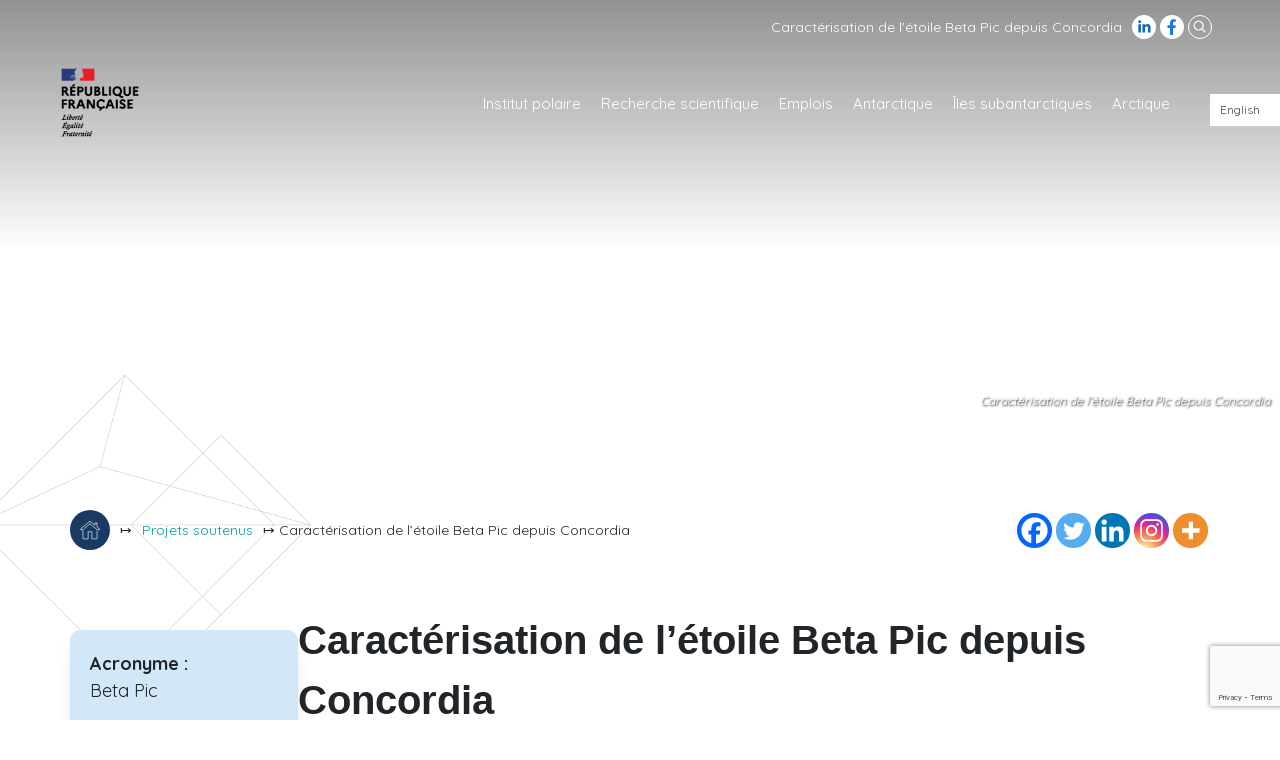

--- FILE ---
content_type: text/html; charset=UTF-8
request_url: https://institut-polaire.fr/fr/programmes_soutenus/caracterisation-de-letoile-beta-pic-depuis-concordia/
body_size: 20806
content:
<!doctype html>
<html class="k" lang="fr-FR">
<head>
	<meta charset="UTF-8">
	<meta name="viewport" content="width=device-width, initial-scale=1">
  <link rel="apple-touch-icon" sizes="180x180" href="/apple-touch-icon.png">
  <link rel="icon" type="image/png" sizes="32x32" href="/favicon-32x32.png">
  <link rel="icon" type="image/png" sizes="16x16" href="/favicon-16x16.png">
  <link rel="manifest" href="/site.webmanifest">
  <link rel="mask-icon" href="/safari-pinned-tab.svg" color="#5bbad5">
  <meta name="msapplication-TileColor" content="#da532c">
  <meta name="theme-color" content="#ffffff">
	<link rel="profile" href="https://gmpg.org/xfn/11">

  <link rel="preconnect" href="https://fonts.gstatic.com">
  <link href="https://fonts.googleapis.com/css2?family=Quicksand:wght@300;400;500;600;700&display=swap" rel="stylesheet">

	<meta name='robots' content='index, follow, max-image-preview:large, max-snippet:-1, max-video-preview:-1' />

	<!-- This site is optimized with the Yoast SEO plugin v26.8 - https://yoast.com/product/yoast-seo-wordpress/ -->
	<title>Caractérisation de l&#039;étoile Beta Pic depuis Concordia - Institut Polaire</title>
	<link rel="canonical" href="https://institut-polaire.fr/fr/programmes_soutenus/caracterisation-de-letoile-beta-pic-depuis-concordia/" />
	<meta property="og:locale" content="fr_FR" />
	<meta property="og:type" content="article" />
	<meta property="og:title" content="Caractérisation de l&#039;étoile Beta Pic depuis Concordia - Institut Polaire" />
	<meta property="og:description" content="L’étoile BETA Pic est célèbre: c’est la première étoile pour laquelle on a pu imager un disque protoplanétaire en 1984. [&hellip;]" />
	<meta property="og:url" content="https://institut-polaire.fr/fr/programmes_soutenus/caracterisation-de-letoile-beta-pic-depuis-concordia/" />
	<meta property="og:site_name" content="Institut Polaire" />
	<meta property="article:modified_time" content="2022-05-24T09:46:23+00:00" />
	<meta name="twitter:card" content="summary_large_image" />
	<meta name="twitter:label1" content="Durée de lecture estimée" />
	<meta name="twitter:data1" content="1 minute" />
	<script type="application/ld+json" class="yoast-schema-graph">{"@context":"https://schema.org","@graph":[{"@type":"WebPage","@id":"https://institut-polaire.fr/fr/programmes_soutenus/caracterisation-de-letoile-beta-pic-depuis-concordia/","url":"https://institut-polaire.fr/fr/programmes_soutenus/caracterisation-de-letoile-beta-pic-depuis-concordia/","name":"Caractérisation de l'étoile Beta Pic depuis Concordia - Institut Polaire","isPartOf":{"@id":"https://institut-polaire.fr/fr/#website"},"datePublished":"2021-09-08T17:17:13+00:00","dateModified":"2022-05-24T09:46:23+00:00","breadcrumb":{"@id":"https://institut-polaire.fr/fr/programmes_soutenus/caracterisation-de-letoile-beta-pic-depuis-concordia/#breadcrumb"},"inLanguage":"fr-FR","potentialAction":[{"@type":"ReadAction","target":["https://institut-polaire.fr/fr/programmes_soutenus/caracterisation-de-letoile-beta-pic-depuis-concordia/"]}]},{"@type":"BreadcrumbList","@id":"https://institut-polaire.fr/fr/programmes_soutenus/caracterisation-de-letoile-beta-pic-depuis-concordia/#breadcrumb","itemListElement":[{"@type":"ListItem","position":1,"name":"Accueil","item":"https://institut-polaire.fr/fr/"},{"@type":"ListItem","position":2,"name":"Projets soutenus","item":"https://institut-polaire.fr/fr/programmes_soutenus/"},{"@type":"ListItem","position":3,"name":"Caractérisation de l&#8217;étoile Beta Pic depuis Concordia"}]},{"@type":"WebSite","@id":"https://institut-polaire.fr/fr/#website","url":"https://institut-polaire.fr/fr/","name":"Institut Polaire","description":"IPEV","publisher":{"@id":"https://institut-polaire.fr/fr/#organization"},"potentialAction":[{"@type":"SearchAction","target":{"@type":"EntryPoint","urlTemplate":"https://institut-polaire.fr/fr/?s={search_term_string}"},"query-input":{"@type":"PropertyValueSpecification","valueRequired":true,"valueName":"search_term_string"}}],"inLanguage":"fr-FR"},{"@type":"Organization","@id":"https://institut-polaire.fr/fr/#organization","name":"Institut polaire français Paul-Émile Victor","url":"https://institut-polaire.fr/fr/","logo":{"@type":"ImageObject","inLanguage":"fr-FR","@id":"https://institut-polaire.fr/fr/#/schema/logo/image/","url":"https://institut-polaire.fr/wp-content/uploads/2021/01/IPF_Logotype_RVB.png","contentUrl":"https://institut-polaire.fr/wp-content/uploads/2021/01/IPF_Logotype_RVB.png","width":1754,"height":767,"caption":"Institut polaire français Paul-Émile Victor"},"image":{"@id":"https://institut-polaire.fr/fr/#/schema/logo/image/"}}]}</script>
	<!-- / Yoast SEO plugin. -->


<link rel="alternate" title="oEmbed (JSON)" type="application/json+oembed" href="https://institut-polaire.fr/wp-json/oembed/1.0/embed?url=https%3A%2F%2Finstitut-polaire.fr%2Ffr%2Fprogrammes_soutenus%2Fcaracterisation-de-letoile-beta-pic-depuis-concordia%2F&#038;lang=fr" />
<link rel="alternate" title="oEmbed (XML)" type="text/xml+oembed" href="https://institut-polaire.fr/wp-json/oembed/1.0/embed?url=https%3A%2F%2Finstitut-polaire.fr%2Ffr%2Fprogrammes_soutenus%2Fcaracterisation-de-letoile-beta-pic-depuis-concordia%2F&#038;format=xml&#038;lang=fr" />
<style id='wp-img-auto-sizes-contain-inline-css' type='text/css'>
img:is([sizes=auto i],[sizes^="auto," i]){contain-intrinsic-size:3000px 1500px}
/*# sourceURL=wp-img-auto-sizes-contain-inline-css */
</style>
<link rel='stylesheet' id='mec-select2-style-css' href='https://institut-polaire.fr/wp-content/plugins/modern-events-calendar/assets/packages/select2/select2.min.css?ver=5.20.0' type='text/css' media='all' />
<link rel='stylesheet' id='mec-font-icons-css' href='https://institut-polaire.fr/wp-content/plugins/modern-events-calendar/assets/css/iconfonts.css?ver=6.9' type='text/css' media='all' />
<link rel='stylesheet' id='mec-frontend-style-css' href='https://institut-polaire.fr/wp-content/plugins/modern-events-calendar/assets/css/frontend.min.css?ver=5.20.0' type='text/css' media='all' />
<link rel='stylesheet' id='mec-tooltip-style-css' href='https://institut-polaire.fr/wp-content/plugins/modern-events-calendar/assets/packages/tooltip/tooltip.css?ver=6.9' type='text/css' media='all' />
<link rel='stylesheet' id='mec-tooltip-shadow-style-css' href='https://institut-polaire.fr/wp-content/plugins/modern-events-calendar/assets/packages/tooltip/tooltipster-sideTip-shadow.min.css?ver=6.9' type='text/css' media='all' />
<link rel='stylesheet' id='featherlight-css' href='https://institut-polaire.fr/wp-content/plugins/modern-events-calendar/assets/packages/featherlight/featherlight.css?ver=6.9' type='text/css' media='all' />
<link rel='stylesheet' id='mec-lity-style-css' href='https://institut-polaire.fr/wp-content/plugins/modern-events-calendar/assets/packages/lity/lity.min.css?ver=6.9' type='text/css' media='all' />
<link rel='stylesheet' id='wp-block-library-css' href='https://institut-polaire.fr/wp-includes/css/dist/block-library/style.min.css?ver=6.9' type='text/css' media='all' />
<style id='wp-emoji-styles-inline-css' type='text/css'>

	img.wp-smiley, img.emoji {
		display: inline !important;
		border: none !important;
		box-shadow: none !important;
		height: 1em !important;
		width: 1em !important;
		margin: 0 0.07em !important;
		vertical-align: -0.1em !important;
		background: none !important;
		padding: 0 !important;
	}
/*# sourceURL=wp-emoji-styles-inline-css */
</style>
<style id='wp-block-library-theme-inline-css' type='text/css'>
.wp-block-audio :where(figcaption){color:#555;font-size:13px;text-align:center}.is-dark-theme .wp-block-audio :where(figcaption){color:#ffffffa6}.wp-block-audio{margin:0 0 1em}.wp-block-code{border:1px solid #ccc;border-radius:4px;font-family:Menlo,Consolas,monaco,monospace;padding:.8em 1em}.wp-block-embed :where(figcaption){color:#555;font-size:13px;text-align:center}.is-dark-theme .wp-block-embed :where(figcaption){color:#ffffffa6}.wp-block-embed{margin:0 0 1em}.blocks-gallery-caption{color:#555;font-size:13px;text-align:center}.is-dark-theme .blocks-gallery-caption{color:#ffffffa6}:root :where(.wp-block-image figcaption){color:#555;font-size:13px;text-align:center}.is-dark-theme :root :where(.wp-block-image figcaption){color:#ffffffa6}.wp-block-image{margin:0 0 1em}.wp-block-pullquote{border-bottom:4px solid;border-top:4px solid;color:currentColor;margin-bottom:1.75em}.wp-block-pullquote :where(cite),.wp-block-pullquote :where(footer),.wp-block-pullquote__citation{color:currentColor;font-size:.8125em;font-style:normal;text-transform:uppercase}.wp-block-quote{border-left:.25em solid;margin:0 0 1.75em;padding-left:1em}.wp-block-quote cite,.wp-block-quote footer{color:currentColor;font-size:.8125em;font-style:normal;position:relative}.wp-block-quote:where(.has-text-align-right){border-left:none;border-right:.25em solid;padding-left:0;padding-right:1em}.wp-block-quote:where(.has-text-align-center){border:none;padding-left:0}.wp-block-quote.is-large,.wp-block-quote.is-style-large,.wp-block-quote:where(.is-style-plain){border:none}.wp-block-search .wp-block-search__label{font-weight:700}.wp-block-search__button{border:1px solid #ccc;padding:.375em .625em}:where(.wp-block-group.has-background){padding:1.25em 2.375em}.wp-block-separator.has-css-opacity{opacity:.4}.wp-block-separator{border:none;border-bottom:2px solid;margin-left:auto;margin-right:auto}.wp-block-separator.has-alpha-channel-opacity{opacity:1}.wp-block-separator:not(.is-style-wide):not(.is-style-dots){width:100px}.wp-block-separator.has-background:not(.is-style-dots){border-bottom:none;height:1px}.wp-block-separator.has-background:not(.is-style-wide):not(.is-style-dots){height:2px}.wp-block-table{margin:0 0 1em}.wp-block-table td,.wp-block-table th{word-break:normal}.wp-block-table :where(figcaption){color:#555;font-size:13px;text-align:center}.is-dark-theme .wp-block-table :where(figcaption){color:#ffffffa6}.wp-block-video :where(figcaption){color:#555;font-size:13px;text-align:center}.is-dark-theme .wp-block-video :where(figcaption){color:#ffffffa6}.wp-block-video{margin:0 0 1em}:root :where(.wp-block-template-part.has-background){margin-bottom:0;margin-top:0;padding:1.25em 2.375em}
/*# sourceURL=/wp-includes/css/dist/block-library/theme.min.css */
</style>
<style id='classic-theme-styles-inline-css' type='text/css'>
/*! This file is auto-generated */
.wp-block-button__link{color:#fff;background-color:#32373c;border-radius:9999px;box-shadow:none;text-decoration:none;padding:calc(.667em + 2px) calc(1.333em + 2px);font-size:1.125em}.wp-block-file__button{background:#32373c;color:#fff;text-decoration:none}
/*# sourceURL=/wp-includes/css/classic-themes.min.css */
</style>
<link rel='stylesheet' id='wpmf-gallery-css-css' href='https://institut-polaire.fr/wp-content/plugins/wp-media-folder-gallery-addon/assets/css/gallery.css?ver=2.6.13' type='text/css' media='all' />
<link rel='stylesheet' id='wpmf-gallery-addon-css' href='https://institut-polaire.fr/wp-content/plugins/wp-media-folder-gallery-addon/assets/blocks/gallery/style.css?ver=2.6.13' type='text/css' media='all' />
<link rel='stylesheet' id='wpmf-jaofiletree-css' href='https://institut-polaire.fr/wp-content/plugins/wp-media-folder/assets/css/jaofiletree.css?ver=6.1.9' type='text/css' media='all' />
<link rel='stylesheet' id='wpmf-gallery-download-css-css' href='https://institut-polaire.fr/wp-content/plugins/wp-media-folder-gallery-addon/assets/css/download_gallery.css?ver=6.1.9' type='text/css' media='all' />
<link rel='stylesheet' id='wpmf-flipster-css-css' href='https://institut-polaire.fr/wp-content/plugins/wp-media-folder-gallery-addon/assets/css/jquery.flipster.css?ver=2.6.13' type='text/css' media='all' />
<link rel='stylesheet' id='wpmf-gallery-style-css' href='https://institut-polaire.fr/wp-content/plugins/wp-media-folder/assets/css/display-gallery/style-display-gallery.css?ver=6.1.9' type='text/css' media='all' />
<link rel='stylesheet' id='wpmf-slick-theme-style-css' href='https://institut-polaire.fr/wp-content/plugins/wp-media-folder/assets/js/slick/slick-theme.css?ver=6.1.9' type='text/css' media='all' />
<link rel='stylesheet' id='wpmf-slick-style-css' href='https://institut-polaire.fr/wp-content/plugins/wp-media-folder/assets/js/slick/slick.css?ver=6.1.9' type='text/css' media='all' />
<link rel='stylesheet' id='wpmf-justified-style-css' href='https://institut-polaire.fr/wp-content/plugins/wp-media-folder-gallery-addon/assets/js/justified-gallery/justifiedGallery.min.css?ver=2.6.13' type='text/css' media='all' />
<link rel='stylesheet' id='wpmf-gallery-popup-style-css' href='https://institut-polaire.fr/wp-content/plugins/wp-media-folder/assets/css/display-gallery/magnific-popup.css?ver=0.9.9' type='text/css' media='all' />
<style id='global-styles-inline-css' type='text/css'>
:root{--wp--preset--aspect-ratio--square: 1;--wp--preset--aspect-ratio--4-3: 4/3;--wp--preset--aspect-ratio--3-4: 3/4;--wp--preset--aspect-ratio--3-2: 3/2;--wp--preset--aspect-ratio--2-3: 2/3;--wp--preset--aspect-ratio--16-9: 16/9;--wp--preset--aspect-ratio--9-16: 9/16;--wp--preset--color--black: #000;--wp--preset--color--cyan-bluish-gray: #abb8c3;--wp--preset--color--white: #ffffff;--wp--preset--color--pale-pink: #f78da7;--wp--preset--color--vivid-red: #cf2e2e;--wp--preset--color--luminous-vivid-orange: #ff6900;--wp--preset--color--luminous-vivid-amber: #fcb900;--wp--preset--color--light-green-cyan: #7bdcb5;--wp--preset--color--vivid-green-cyan: #00d084;--wp--preset--color--pale-cyan-blue: #8ed1fc;--wp--preset--color--vivid-cyan-blue: #0693e3;--wp--preset--color--vivid-purple: #9b51e0;--wp--preset--color--blue: #193B63;--wp--preset--color--blue-2: #056492;--wp--preset--color--blue-3: #87C1E9;--wp--preset--color--blue-4: #D2E8F9;--wp--preset--color--jaune: #FBBA00;--wp--preset--color--anthracite: #383838;--wp--preset--gradient--vivid-cyan-blue-to-vivid-purple: linear-gradient(135deg,rgb(6,147,227) 0%,rgb(155,81,224) 100%);--wp--preset--gradient--light-green-cyan-to-vivid-green-cyan: linear-gradient(135deg,rgb(122,220,180) 0%,rgb(0,208,130) 100%);--wp--preset--gradient--luminous-vivid-amber-to-luminous-vivid-orange: linear-gradient(135deg,rgb(252,185,0) 0%,rgb(255,105,0) 100%);--wp--preset--gradient--luminous-vivid-orange-to-vivid-red: linear-gradient(135deg,rgb(255,105,0) 0%,rgb(207,46,46) 100%);--wp--preset--gradient--very-light-gray-to-cyan-bluish-gray: linear-gradient(135deg,rgb(238,238,238) 0%,rgb(169,184,195) 100%);--wp--preset--gradient--cool-to-warm-spectrum: linear-gradient(135deg,rgb(74,234,220) 0%,rgb(151,120,209) 20%,rgb(207,42,186) 40%,rgb(238,44,130) 60%,rgb(251,105,98) 80%,rgb(254,248,76) 100%);--wp--preset--gradient--blush-light-purple: linear-gradient(135deg,rgb(255,206,236) 0%,rgb(152,150,240) 100%);--wp--preset--gradient--blush-bordeaux: linear-gradient(135deg,rgb(254,205,165) 0%,rgb(254,45,45) 50%,rgb(107,0,62) 100%);--wp--preset--gradient--luminous-dusk: linear-gradient(135deg,rgb(255,203,112) 0%,rgb(199,81,192) 50%,rgb(65,88,208) 100%);--wp--preset--gradient--pale-ocean: linear-gradient(135deg,rgb(255,245,203) 0%,rgb(182,227,212) 50%,rgb(51,167,181) 100%);--wp--preset--gradient--electric-grass: linear-gradient(135deg,rgb(202,248,128) 0%,rgb(113,206,126) 100%);--wp--preset--gradient--midnight: linear-gradient(135deg,rgb(2,3,129) 0%,rgb(40,116,252) 100%);--wp--preset--font-size--small: 13px;--wp--preset--font-size--medium: 20px;--wp--preset--font-size--large: 36px;--wp--preset--font-size--x-large: 42px;--wp--preset--font-size--regular: 18px;--wp--preset--font-size--larger: 50px;--wp--preset--spacing--20: 0.44rem;--wp--preset--spacing--30: 0.67rem;--wp--preset--spacing--40: 1rem;--wp--preset--spacing--50: 1.5rem;--wp--preset--spacing--60: 2.25rem;--wp--preset--spacing--70: 3.38rem;--wp--preset--spacing--80: 5.06rem;--wp--preset--shadow--natural: 6px 6px 9px rgba(0, 0, 0, 0.2);--wp--preset--shadow--deep: 12px 12px 50px rgba(0, 0, 0, 0.4);--wp--preset--shadow--sharp: 6px 6px 0px rgba(0, 0, 0, 0.2);--wp--preset--shadow--outlined: 6px 6px 0px -3px rgb(255, 255, 255), 6px 6px rgb(0, 0, 0);--wp--preset--shadow--crisp: 6px 6px 0px rgb(0, 0, 0);}:where(.is-layout-flex){gap: 0.5em;}:where(.is-layout-grid){gap: 0.5em;}body .is-layout-flex{display: flex;}.is-layout-flex{flex-wrap: wrap;align-items: center;}.is-layout-flex > :is(*, div){margin: 0;}body .is-layout-grid{display: grid;}.is-layout-grid > :is(*, div){margin: 0;}:where(.wp-block-columns.is-layout-flex){gap: 2em;}:where(.wp-block-columns.is-layout-grid){gap: 2em;}:where(.wp-block-post-template.is-layout-flex){gap: 1.25em;}:where(.wp-block-post-template.is-layout-grid){gap: 1.25em;}.has-black-color{color: var(--wp--preset--color--black) !important;}.has-cyan-bluish-gray-color{color: var(--wp--preset--color--cyan-bluish-gray) !important;}.has-white-color{color: var(--wp--preset--color--white) !important;}.has-pale-pink-color{color: var(--wp--preset--color--pale-pink) !important;}.has-vivid-red-color{color: var(--wp--preset--color--vivid-red) !important;}.has-luminous-vivid-orange-color{color: var(--wp--preset--color--luminous-vivid-orange) !important;}.has-luminous-vivid-amber-color{color: var(--wp--preset--color--luminous-vivid-amber) !important;}.has-light-green-cyan-color{color: var(--wp--preset--color--light-green-cyan) !important;}.has-vivid-green-cyan-color{color: var(--wp--preset--color--vivid-green-cyan) !important;}.has-pale-cyan-blue-color{color: var(--wp--preset--color--pale-cyan-blue) !important;}.has-vivid-cyan-blue-color{color: var(--wp--preset--color--vivid-cyan-blue) !important;}.has-vivid-purple-color{color: var(--wp--preset--color--vivid-purple) !important;}.has-black-background-color{background-color: var(--wp--preset--color--black) !important;}.has-cyan-bluish-gray-background-color{background-color: var(--wp--preset--color--cyan-bluish-gray) !important;}.has-white-background-color{background-color: var(--wp--preset--color--white) !important;}.has-pale-pink-background-color{background-color: var(--wp--preset--color--pale-pink) !important;}.has-vivid-red-background-color{background-color: var(--wp--preset--color--vivid-red) !important;}.has-luminous-vivid-orange-background-color{background-color: var(--wp--preset--color--luminous-vivid-orange) !important;}.has-luminous-vivid-amber-background-color{background-color: var(--wp--preset--color--luminous-vivid-amber) !important;}.has-light-green-cyan-background-color{background-color: var(--wp--preset--color--light-green-cyan) !important;}.has-vivid-green-cyan-background-color{background-color: var(--wp--preset--color--vivid-green-cyan) !important;}.has-pale-cyan-blue-background-color{background-color: var(--wp--preset--color--pale-cyan-blue) !important;}.has-vivid-cyan-blue-background-color{background-color: var(--wp--preset--color--vivid-cyan-blue) !important;}.has-vivid-purple-background-color{background-color: var(--wp--preset--color--vivid-purple) !important;}.has-black-border-color{border-color: var(--wp--preset--color--black) !important;}.has-cyan-bluish-gray-border-color{border-color: var(--wp--preset--color--cyan-bluish-gray) !important;}.has-white-border-color{border-color: var(--wp--preset--color--white) !important;}.has-pale-pink-border-color{border-color: var(--wp--preset--color--pale-pink) !important;}.has-vivid-red-border-color{border-color: var(--wp--preset--color--vivid-red) !important;}.has-luminous-vivid-orange-border-color{border-color: var(--wp--preset--color--luminous-vivid-orange) !important;}.has-luminous-vivid-amber-border-color{border-color: var(--wp--preset--color--luminous-vivid-amber) !important;}.has-light-green-cyan-border-color{border-color: var(--wp--preset--color--light-green-cyan) !important;}.has-vivid-green-cyan-border-color{border-color: var(--wp--preset--color--vivid-green-cyan) !important;}.has-pale-cyan-blue-border-color{border-color: var(--wp--preset--color--pale-cyan-blue) !important;}.has-vivid-cyan-blue-border-color{border-color: var(--wp--preset--color--vivid-cyan-blue) !important;}.has-vivid-purple-border-color{border-color: var(--wp--preset--color--vivid-purple) !important;}.has-vivid-cyan-blue-to-vivid-purple-gradient-background{background: var(--wp--preset--gradient--vivid-cyan-blue-to-vivid-purple) !important;}.has-light-green-cyan-to-vivid-green-cyan-gradient-background{background: var(--wp--preset--gradient--light-green-cyan-to-vivid-green-cyan) !important;}.has-luminous-vivid-amber-to-luminous-vivid-orange-gradient-background{background: var(--wp--preset--gradient--luminous-vivid-amber-to-luminous-vivid-orange) !important;}.has-luminous-vivid-orange-to-vivid-red-gradient-background{background: var(--wp--preset--gradient--luminous-vivid-orange-to-vivid-red) !important;}.has-very-light-gray-to-cyan-bluish-gray-gradient-background{background: var(--wp--preset--gradient--very-light-gray-to-cyan-bluish-gray) !important;}.has-cool-to-warm-spectrum-gradient-background{background: var(--wp--preset--gradient--cool-to-warm-spectrum) !important;}.has-blush-light-purple-gradient-background{background: var(--wp--preset--gradient--blush-light-purple) !important;}.has-blush-bordeaux-gradient-background{background: var(--wp--preset--gradient--blush-bordeaux) !important;}.has-luminous-dusk-gradient-background{background: var(--wp--preset--gradient--luminous-dusk) !important;}.has-pale-ocean-gradient-background{background: var(--wp--preset--gradient--pale-ocean) !important;}.has-electric-grass-gradient-background{background: var(--wp--preset--gradient--electric-grass) !important;}.has-midnight-gradient-background{background: var(--wp--preset--gradient--midnight) !important;}.has-small-font-size{font-size: var(--wp--preset--font-size--small) !important;}.has-medium-font-size{font-size: var(--wp--preset--font-size--medium) !important;}.has-large-font-size{font-size: var(--wp--preset--font-size--large) !important;}.has-x-large-font-size{font-size: var(--wp--preset--font-size--x-large) !important;}
:where(.wp-block-post-template.is-layout-flex){gap: 1.25em;}:where(.wp-block-post-template.is-layout-grid){gap: 1.25em;}
:where(.wp-block-term-template.is-layout-flex){gap: 1.25em;}:where(.wp-block-term-template.is-layout-grid){gap: 1.25em;}
:where(.wp-block-columns.is-layout-flex){gap: 2em;}:where(.wp-block-columns.is-layout-grid){gap: 2em;}
:root :where(.wp-block-pullquote){font-size: 1.5em;line-height: 1.6;}
/*# sourceURL=global-styles-inline-css */
</style>
<link rel='stylesheet' id='contact-form-7-css' href='https://institut-polaire.fr/wp-content/plugins/contact-form-7/includes/css/styles.css?ver=6.1.4' type='text/css' media='all' />
<link rel='stylesheet' id='koality-public-css' href='https://institut-polaire.fr/wp-content/plugins/koality/public/css/koality-public.css?ver=1.0.0' type='text/css' media='all' />
<link rel='stylesheet' id='wpmf-singleimage-popup-style-css' href='https://institut-polaire.fr/wp-content/plugins/wp-media-folder/assets/css/display-gallery/magnific-popup.css?ver=0.9.9' type='text/css' media='all' />
<link rel='stylesheet' id='cff-css' href='https://institut-polaire.fr/wp-content/plugins/custom-facebook-feed-pro/assets/css/cff-style.min.css?ver=4.7.3' type='text/css' media='all' />
<link rel='stylesheet' id='cmplz-general-css' href='https://institut-polaire.fr/wp-content/plugins/complianz-gdpr/assets/css/cookieblocker.min.css?ver=1765950819' type='text/css' media='all' />
<link rel='stylesheet' id='ipev-style-css' href='https://institut-polaire.fr/wp-content/themes/kipev/style.css?ver=75786489' type='text/css' media='all' />
<link rel='stylesheet' id='wp_mailjet_form_builder_widget-widget-front-styles-css' href='https://institut-polaire.fr/wp-content/plugins/mailjet-for-wordpress/src/widgetformbuilder/css/front-widget.css?ver=6.1.6' type='text/css' media='all' />
<link rel='stylesheet' id='heateor_sss_frontend_css-css' href='https://institut-polaire.fr/wp-content/plugins/sassy-social-share/public/css/sassy-social-share-public.css?ver=3.3.79' type='text/css' media='all' />
<style id='heateor_sss_frontend_css-inline-css' type='text/css'>
.heateor_sss_button_instagram span.heateor_sss_svg,a.heateor_sss_instagram span.heateor_sss_svg{background:radial-gradient(circle at 30% 107%,#fdf497 0,#fdf497 5%,#fd5949 45%,#d6249f 60%,#285aeb 90%)}.heateor_sss_horizontal_sharing .heateor_sss_svg,.heateor_sss_standard_follow_icons_container .heateor_sss_svg{color:#fff;border-width:0px;border-style:solid;border-color:transparent}.heateor_sss_horizontal_sharing .heateorSssTCBackground{color:#666}.heateor_sss_horizontal_sharing span.heateor_sss_svg:hover,.heateor_sss_standard_follow_icons_container span.heateor_sss_svg:hover{border-color:transparent;}.heateor_sss_vertical_sharing span.heateor_sss_svg,.heateor_sss_floating_follow_icons_container span.heateor_sss_svg{color:#fff;border-width:0px;border-style:solid;border-color:transparent;}.heateor_sss_vertical_sharing .heateorSssTCBackground{color:#666;}.heateor_sss_vertical_sharing span.heateor_sss_svg:hover,.heateor_sss_floating_follow_icons_container span.heateor_sss_svg:hover{border-color:transparent;}@media screen and (max-width:783px) {.heateor_sss_vertical_sharing{display:none!important}}
/*# sourceURL=heateor_sss_frontend_css-inline-css */
</style>
<script type="text/javascript" src="https://institut-polaire.fr/wp-includes/js/jquery/jquery.min.js?ver=3.7.1" id="jquery-core-js"></script>
<script type="text/javascript" src="https://institut-polaire.fr/wp-includes/js/jquery/jquery-migrate.min.js?ver=3.4.1" id="jquery-migrate-js"></script>
<script type="text/javascript" id="mec-frontend-script-js-extra">
/* <![CDATA[ */
var mecdata = {"day":"jour","days":"jours","hour":"heure","hours":"heures","minute":"minute","minutes":"minutes","second":"seconde","seconds":"secondes","elementor_edit_mode":"no","recapcha_key":"","ajax_url":"https://institut-polaire.fr/wp-admin/admin-ajax.php","fes_nonce":"600ba5a0b6","current_year":"2026","current_month":"01","datepicker_format":"dd.mm.yy&d.m.Y"};
//# sourceURL=mec-frontend-script-js-extra
/* ]]> */
</script>
<script type="text/javascript" src="https://institut-polaire.fr/wp-content/plugins/modern-events-calendar/assets/js/frontend.js?ver=5.20.0" id="mec-frontend-script-js"></script>
<script type="text/javascript" src="https://institut-polaire.fr/wp-content/plugins/modern-events-calendar/assets/js/events.js?ver=5.20.0" id="mec-events-script-js"></script>
<script type="text/javascript" src="https://institut-polaire.fr/wp-content/plugins/koality/public/js/koality-public.js?ver=1.0.0" id="koality-js"></script>
<script type="text/javascript" src="https://institut-polaire.fr/wp-content/plugins/koality/public/js/k-plugins-public.js?ver=1.0.0" id="koality-k-plugins-js"></script>
<script type="text/javascript" src="https://institut-polaire.fr/wp-content/plugins/wp-media-folder/assets/js/single_image_lightbox/single_image_lightbox.js?ver=6.1.9" id="wpmf-singleimage-lightbox-js"></script>
<link rel="https://api.w.org/" href="https://institut-polaire.fr/wp-json/" /><link rel="EditURI" type="application/rsd+xml" title="RSD" href="https://institut-polaire.fr/xmlrpc.php?rsd" />
<meta name="generator" content="WordPress 6.9" />
<link rel='shortlink' href='https://institut-polaire.fr/?p=43944' />
<!-- Custom Facebook Feed JS vars -->
<script type="text/javascript">
var cffsiteurl = "https://institut-polaire.fr/wp-content/plugins";
var cffajaxurl = "https://institut-polaire.fr/wp-admin/admin-ajax.php";


var cfflinkhashtags = "true";
</script>
			<style>.cmplz-hidden {
					display: none !important;
				}</style><style type="text/css">.mec-event-grid-minimal .mec-modal-booking-button:hover, .mec-events-timeline-wrap .mec-organizer-item a, .mec-events-timeline-wrap .mec-organizer-item:after, .mec-events-timeline-wrap .mec-shortcode-organizers i, .mec-timeline-event .mec-modal-booking-button, .mec-wrap .mec-map-lightbox-wp.mec-event-list-classic .mec-event-date, .mec-timetable-t2-col .mec-modal-booking-button:hover, .mec-event-container-classic .mec-modal-booking-button:hover, .mec-calendar-events-side .mec-modal-booking-button:hover, .mec-event-grid-yearly  .mec-modal-booking-button, .mec-events-agenda .mec-modal-booking-button, .mec-event-grid-simple .mec-modal-booking-button, .mec-event-list-minimal  .mec-modal-booking-button:hover, .mec-timeline-month-divider,  .mec-wrap.colorskin-custom .mec-totalcal-box .mec-totalcal-view span:hover,.mec-wrap.colorskin-custom .mec-calendar.mec-event-calendar-classic .mec-selected-day,.mec-wrap.colorskin-custom .mec-color, .mec-wrap.colorskin-custom .mec-event-sharing-wrap .mec-event-sharing > li:hover a, .mec-wrap.colorskin-custom .mec-color-hover:hover, .mec-wrap.colorskin-custom .mec-color-before *:before ,.mec-wrap.colorskin-custom .mec-widget .mec-event-grid-classic.owl-carousel .owl-nav i,.mec-wrap.colorskin-custom .mec-event-list-classic a.magicmore:hover,.mec-wrap.colorskin-custom .mec-event-grid-simple:hover .mec-event-title,.mec-wrap.colorskin-custom .mec-single-event .mec-event-meta dd.mec-events-event-categories:before,.mec-wrap.colorskin-custom .mec-single-event-date:before,.mec-wrap.colorskin-custom .mec-single-event-time:before,.mec-wrap.colorskin-custom .mec-events-meta-group.mec-events-meta-group-venue:before,.mec-wrap.colorskin-custom .mec-calendar .mec-calendar-side .mec-previous-month i,.mec-wrap.colorskin-custom .mec-calendar .mec-calendar-side .mec-next-month:hover,.mec-wrap.colorskin-custom .mec-calendar .mec-calendar-side .mec-previous-month:hover,.mec-wrap.colorskin-custom .mec-calendar .mec-calendar-side .mec-next-month:hover,.mec-wrap.colorskin-custom .mec-calendar.mec-event-calendar-classic dt.mec-selected-day:hover,.mec-wrap.colorskin-custom .mec-infowindow-wp h5 a:hover, .colorskin-custom .mec-events-meta-group-countdown .mec-end-counts h3,.mec-calendar .mec-calendar-side .mec-next-month i,.mec-wrap .mec-totalcal-box i,.mec-calendar .mec-event-article .mec-event-title a:hover,.mec-attendees-list-details .mec-attendee-profile-link a:hover,.mec-wrap.colorskin-custom .mec-next-event-details li i, .mec-next-event-details i:before, .mec-marker-infowindow-wp .mec-marker-infowindow-count, .mec-next-event-details a,.mec-wrap.colorskin-custom .mec-events-masonry-cats a.mec-masonry-cat-selected,.lity .mec-color,.lity .mec-color-before :before,.lity .mec-color-hover:hover,.lity .mec-wrap .mec-color,.lity .mec-wrap .mec-color-before :before,.lity .mec-wrap .mec-color-hover:hover,.leaflet-popup-content .mec-color,.leaflet-popup-content .mec-color-before :before,.leaflet-popup-content .mec-color-hover:hover,.leaflet-popup-content .mec-wrap .mec-color,.leaflet-popup-content .mec-wrap .mec-color-before :before,.leaflet-popup-content .mec-wrap .mec-color-hover:hover, .mec-calendar.mec-calendar-daily .mec-calendar-d-table .mec-daily-view-day.mec-daily-view-day-active.mec-color, .mec-map-boxshow div .mec-map-view-event-detail.mec-event-detail i,.mec-map-boxshow div .mec-map-view-event-detail.mec-event-detail:hover,.mec-map-boxshow .mec-color,.mec-map-boxshow .mec-color-before :before,.mec-map-boxshow .mec-color-hover:hover,.mec-map-boxshow .mec-wrap .mec-color,.mec-map-boxshow .mec-wrap .mec-color-before :before,.mec-map-boxshow .mec-wrap .mec-color-hover:hover, .mec-choosen-time-message, .mec-booking-calendar-month-navigation .mec-next-month:hover, .mec-booking-calendar-month-navigation .mec-previous-month:hover, .mec-yearly-view-wrap .mec-agenda-event-title a:hover, .mec-yearly-view-wrap .mec-yearly-title-sec .mec-next-year i, .mec-yearly-view-wrap .mec-yearly-title-sec .mec-previous-year i, .mec-yearly-view-wrap .mec-yearly-title-sec .mec-next-year:hover, .mec-yearly-view-wrap .mec-yearly-title-sec .mec-previous-year:hover, .mec-av-spot .mec-av-spot-head .mec-av-spot-box span, .mec-wrap.colorskin-custom .mec-calendar .mec-calendar-side .mec-previous-month:hover .mec-load-month-link, .mec-wrap.colorskin-custom .mec-calendar .mec-calendar-side .mec-next-month:hover .mec-load-month-link, .mec-yearly-view-wrap .mec-yearly-title-sec .mec-previous-year:hover .mec-load-month-link, .mec-yearly-view-wrap .mec-yearly-title-sec .mec-next-year:hover .mec-load-month-link, .mec-skin-list-events-container .mec-data-fields-tooltip .mec-data-fields-tooltip-box ul .mec-event-data-field-item a{color: #3a609f}.mec-skin-carousel-container .mec-event-footer-carousel-type3 .mec-modal-booking-button:hover, .mec-wrap.colorskin-custom .mec-event-sharing .mec-event-share:hover .event-sharing-icon,.mec-wrap.colorskin-custom .mec-event-grid-clean .mec-event-date,.mec-wrap.colorskin-custom .mec-event-list-modern .mec-event-sharing > li:hover a i,.mec-wrap.colorskin-custom .mec-event-list-modern .mec-event-sharing .mec-event-share:hover .mec-event-sharing-icon,.mec-wrap.colorskin-custom .mec-event-list-modern .mec-event-sharing li:hover a i,.mec-wrap.colorskin-custom .mec-calendar:not(.mec-event-calendar-classic) .mec-selected-day,.mec-wrap.colorskin-custom .mec-calendar .mec-selected-day:hover,.mec-wrap.colorskin-custom .mec-calendar .mec-calendar-row  dt.mec-has-event:hover,.mec-wrap.colorskin-custom .mec-calendar .mec-has-event:after, .mec-wrap.colorskin-custom .mec-bg-color, .mec-wrap.colorskin-custom .mec-bg-color-hover:hover, .colorskin-custom .mec-event-sharing-wrap:hover > li, .mec-wrap.colorskin-custom .mec-totalcal-box .mec-totalcal-view span.mec-totalcalview-selected,.mec-wrap .flip-clock-wrapper ul li a div div.inn,.mec-wrap .mec-totalcal-box .mec-totalcal-view span.mec-totalcalview-selected,.event-carousel-type1-head .mec-event-date-carousel,.mec-event-countdown-style3 .mec-event-date,#wrap .mec-wrap article.mec-event-countdown-style1,.mec-event-countdown-style1 .mec-event-countdown-part3 a.mec-event-button,.mec-wrap .mec-event-countdown-style2,.mec-map-get-direction-btn-cnt input[type="submit"],.mec-booking button,span.mec-marker-wrap,.mec-wrap.colorskin-custom .mec-timeline-events-container .mec-timeline-event-date:before, .mec-has-event-for-booking.mec-active .mec-calendar-novel-selected-day, .mec-booking-tooltip.multiple-time .mec-booking-calendar-date.mec-active, .mec-booking-tooltip.multiple-time .mec-booking-calendar-date:hover, .mec-ongoing-normal-label, .mec-calendar .mec-has-event:after{background-color: #3a609f;}.mec-booking-tooltip.multiple-time .mec-booking-calendar-date:hover, .mec-calendar-day.mec-active .mec-booking-tooltip.multiple-time .mec-booking-calendar-date.mec-active{ background-color: #3a609f;}.mec-skin-carousel-container .mec-event-footer-carousel-type3 .mec-modal-booking-button:hover, .mec-timeline-month-divider, .mec-wrap.colorskin-custom .mec-single-event .mec-speakers-details ul li .mec-speaker-avatar a:hover img,.mec-wrap.colorskin-custom .mec-event-list-modern .mec-event-sharing > li:hover a i,.mec-wrap.colorskin-custom .mec-event-list-modern .mec-event-sharing .mec-event-share:hover .mec-event-sharing-icon,.mec-wrap.colorskin-custom .mec-event-list-standard .mec-month-divider span:before,.mec-wrap.colorskin-custom .mec-single-event .mec-social-single:before,.mec-wrap.colorskin-custom .mec-single-event .mec-frontbox-title:before,.mec-wrap.colorskin-custom .mec-calendar .mec-calendar-events-side .mec-table-side-day, .mec-wrap.colorskin-custom .mec-border-color, .mec-wrap.colorskin-custom .mec-border-color-hover:hover, .colorskin-custom .mec-single-event .mec-frontbox-title:before, .colorskin-custom .mec-single-event .mec-wrap-checkout h4:before, .colorskin-custom .mec-single-event .mec-events-meta-group-booking form > h4:before, .mec-wrap.colorskin-custom .mec-totalcal-box .mec-totalcal-view span.mec-totalcalview-selected,.mec-wrap .mec-totalcal-box .mec-totalcal-view span.mec-totalcalview-selected,.event-carousel-type1-head .mec-event-date-carousel:after,.mec-wrap.colorskin-custom .mec-events-masonry-cats a.mec-masonry-cat-selected, .mec-marker-infowindow-wp .mec-marker-infowindow-count, .mec-wrap.colorskin-custom .mec-events-masonry-cats a:hover, .mec-has-event-for-booking .mec-calendar-novel-selected-day, .mec-booking-tooltip.multiple-time .mec-booking-calendar-date.mec-active, .mec-booking-tooltip.multiple-time .mec-booking-calendar-date:hover, .mec-virtual-event-history h3:before, .mec-booking-tooltip.multiple-time .mec-booking-calendar-date:hover, .mec-calendar-day.mec-active .mec-booking-tooltip.multiple-time .mec-booking-calendar-date.mec-active{border-color: #3a609f;}.mec-wrap.colorskin-custom .mec-event-countdown-style3 .mec-event-date:after,.mec-wrap.colorskin-custom .mec-month-divider span:before, .mec-calendar.mec-event-container-simple dl dt.mec-selected-day, .mec-calendar.mec-event-container-simple dl dt.mec-selected-day:hover{border-bottom-color:#3a609f;}.mec-wrap.colorskin-custom  article.mec-event-countdown-style1 .mec-event-countdown-part2:after{border-color: transparent transparent transparent #3a609f;}.mec-wrap.colorskin-custom .mec-box-shadow-color { box-shadow: 0 4px 22px -7px #3a609f;}.mec-events-timeline-wrap .mec-shortcode-organizers, .mec-timeline-event .mec-modal-booking-button, .mec-events-timeline-wrap:before, .mec-wrap.colorskin-custom .mec-timeline-event-local-time, .mec-wrap.colorskin-custom .mec-timeline-event-time ,.mec-wrap.colorskin-custom .mec-timeline-event-location,.mec-choosen-time-message { background: rgba(58,96,159,.11);}.mec-wrap.colorskin-custom .mec-timeline-events-container .mec-timeline-event-date:after { background: rgba(58,96,159,.3);}</style>
  <!-- Google Tag Manager old for history -->
  <script>(function(w,d,s,l,i){w[l]=w[l]||[];w[l].push({'gtm.start':
  new Date().getTime(),event:'gtm.js'});var f=d.getElementsByTagName(s)[0],
  j=d.createElement(s),dl=l!='dataLayer'?'&l='+l:'';j.async=true;j.src=
  'https://www.googletagmanager.com/gtm.js?id='+i+dl;f.parentNode.insertBefore(j,f);
  })(window,document,'script','dataLayer','GTM-P76DVH');</script>
  <!-- End Google Tag Manager -->

  <!-- Global site tag (gtag.js) - Google Analytics delete -->
  <script type="text/plain" data-service="google-analytics" data-category="statistics" async data-cmplz-src="https://www.googletagmanager.com/gtag/js?id=G-JB3RTSQ4NS"></script>
  <script>
    window.dataLayer = window.dataLayer || [];
    function gtag(){dataLayer.push(arguments);}
    gtag('js', new Date());

    gtag('config', 'G-JB3RTSQ4NS');
  </script>

  <!-- Global site tag (gtag.js) - Google Analytics Koality -->
  <script type="text/plain" data-service="google-analytics" data-category="statistics" async data-cmplz-src="https://www.googletagmanager.com/gtag/js?id=G-4M7TNZ5KEX"></script>
  <script>
    window.dataLayer = window.dataLayer || [];
    function gtag(){dataLayer.push(arguments);}
    gtag('js', new Date());

    gtag('config', 'G-4M7TNZ5KEX');
  </script>

</head>

<body data-cmplz=2 class="wp-singular programmes_soutenus-template-default single single-programmes_soutenus postid-43944 wp-embed-responsive wp-theme-kipev font-body">

<div class="mainmenu" id="navbar">
  <div class="mainmenu__top">
    <div class="mainmenu__top-message">
      <a href="https://institut-polaire.fr/fr/programmes_soutenus/caracterisation-de-letoile-beta-pic-depuis-concordia/">Caractérisation de l'étoile Beta Pic depuis Concordia</a>    </div>
    <div class="mainmenu__top-icons">
    <a href="https://www.linkedin.com/company/institut-polaire-fran%C3%A7ais" class="" target="_blank">
      <svg xmlns="http://www.w3.org/2000/svg" width="24" viewBox="0 0 20.52 20.52"><g id="Calque_2" data-name="Calque 2"><g id="Calque_1-2" data-name="Calque 1"><circle cx="10.26" cy="10.26" r="10.26" style="fill:#fff"/><rect x="5.44" y="7.93" width="2.19" height="7.03" style="fill:#0a66c2"/><path d="M11.19,11.48c0-.92.17-1.81,1.31-1.81s1.14,1.05,1.14,1.87V15h2.18V11.1c0-1.9-.41-3.35-2.62-3.35a2.28,2.28,0,0,0-2.07,1.14h0v-1H9v7h2.19Z" style="fill:#0a66c2"/><path d="M6.54,7A1.27,1.27,0,1,0,5.27,5.7,1.26,1.26,0,0,0,6.54,7Z" style="fill:#0a66c2"/></g></g></svg>
      </a>
      <a href="https://www.facebook.com/InstitutPolaireFrancais" class="">
      <svg xmlns="http://www.w3.org/2000/svg" width="24" viewBox="0 0 20.52 20.52"><g id="Calque_2" data-name="Calque 2"><g id="Calque_1-2" data-name="Calque 1"><circle cx="10.26" cy="10.26" r="10.26" style="fill:#fff"/><path d="M11.14,17V11.1h2l.37-2.43H11.14V7.1a1.22,1.22,0,0,1,1.37-1.32h1.06V3.71a13.21,13.21,0,0,0-1.88-.16A3,3,0,0,0,8.52,6.82V8.67H6.38V11.1H8.52V17" style="fill:#1877f2"/></g></g></svg>
      </a>
      <a href="/rechercher" class="">
        <svg xmlns="http://www.w3.org/2000/svg" width="24" height="24" viewBox="0 0 24 24">
          <g id="Groupe_3" data-name="Groupe 3" transform="translate(-1004 -25)">
            <g id="Ellipse_1" data-name="Ellipse 1" transform="translate(1004 25)" fill="none" stroke="#fff" stroke-width="1">
              <circle cx="12" cy="12" r="12" stroke="none"/>
              <circle cx="12" cy="12" r="11.5" fill="none"/>
            </g>
            <g id="search-loading" transform="translate(1009.55 30.532)">
              <path id="Tracé_1134" data-name="Tracé 1134" d="M11.149,4.026a5.038,5.038,0,0,1,.417,6.651l.028.027,2.671,2.671a.63.63,0,1,1-.89.89L10.7,11.594l-.027-.028a5.037,5.037,0,1,1,.472-7.54ZM4.916,10.258a3.778,3.778,0,1,0,0-5.342A3.778,3.778,0,0,0,4.916,10.258Z" transform="translate(-2.55 -2.55)" fill="#fff" fill-rule="evenodd"/>
            </g>
          </g>
        </svg>
      </a>
    </div>
  </div>

  <div class="mobile-menu">
    <nav class="mainmenu__nav" id="mainmenu__nav">
    <div class="mainmenu__nav-logo">
      <img src="https://institut-polaire.fr/wp-content/themes/kipev/images/Republique_Francaise_RVB.png" class="logo-rf" style="width: 100px;" alt="">
      <a href="/"><img src="https://institut-polaire.fr/wp-content/uploads/2021/01/logo-ipev-blanc.png" alt=""></a>
    </div>
    <input id="burger" type="checkbox" />

    <label for="burger">
        <span></span>
        <span></span>
        <span></span>
    </label>
      <div class="mainmenu__nav-links"><ul id="primary-menu-list" class="menu-wrapper"><li id="menu-item-35609" class="nolink menu-item menu-item-type-custom menu-item-object-custom menu-item-has-children menu-item-35609 level-0"><span>Institut polaire</span>
<ul class="sub-menu hidden">
	<li id="menu-item-79" class="menu-item menu-item-type-post_type menu-item-object-page menu-item-79 level-1 separator"><a href="https://institut-polaire.fr/fr/institut-polaire/statut/">Statut</a></li>
	<li id="menu-item-80" class="menu-item menu-item-type-post_type menu-item-object-page menu-item-80 level-1 separator"><a href="https://institut-polaire.fr/fr/institut-polaire/missions/">Missions</a></li>
	<li id="menu-item-84" class="menu-item menu-item-type-post_type menu-item-object-page menu-item-84 level-1 separator"><a href="https://institut-polaire.fr/fr/institut-polaire/organisation/">Organisation</a></li>
</ul>
</li>
<li id="menu-item-35610" class="nolink menu-item menu-item-type-custom menu-item-object-custom menu-item-has-children menu-item-35610 level-0"><span>Recherche scientifique</span>
<ul class="sub-menu hidden">
	<li id="menu-item-32248" class="menu-item menu-item-type-post_type menu-item-object-page menu-item-32248 level-1 separator"><a href="https://institut-polaire.fr/fr/recherches-scientifiques/etudier-les-poles/">Étudier les pôles</a></li>
	<li id="menu-item-32252" class="menu-item menu-item-type-post_type menu-item-object-page menu-item-32252 level-1 separator"><a href="https://institut-polaire.fr/fr/recherches-scientifiques/appel-a-projet-scientifique/">Appel à projet scientifique</a></li>
	<li id="menu-item-33168" class="menu-item menu-item-type-post_type menu-item-object-page menu-item-33168 level-1 separator"><a href="https://institut-polaire.fr/fr/recherches-scientifiques/programmes-soutenus/">Projets soutenus</a></li>
</ul>
</li>
<li id="menu-item-35611" class="nolink menu-item menu-item-type-custom menu-item-object-custom menu-item-has-children menu-item-35611 level-0"><span>Emplois</span>
<ul class="sub-menu hidden">
	<li id="menu-item-46813" class="menu-item menu-item-type-post_type menu-item-object-page menu-item-46813 level-1 separator"><a href="https://institut-polaire.fr/fr/emplois/metiers/">Métiers</a></li>
	<li id="menu-item-91" class="menu-item menu-item-type-post_type menu-item-object-page menu-item-91 level-1 separator"><a href="https://institut-polaire.fr/fr/emplois/procedure/">Procédure et contrats</a></li>
	<li id="menu-item-46424" class="menu-item menu-item-type-custom menu-item-object-custom menu-item-46424 level-1 separator"><a href="https://institutpolaire.nous-recrutons.fr/">Postuler</a></li>
</ul>
</li>
<li id="menu-item-35612" class="nolink menu-item menu-item-type-custom menu-item-object-custom menu-item-has-children menu-item-35612 level-0"><span>Antarctique</span>
<ul class="sub-menu hidden">
	<li id="menu-item-33082" class="menu-item menu-item-type-post_type menu-item-object-page menu-item-33082 level-1 separator"><a href="https://institut-polaire.fr/fr/antarctique/antarctique/">Découvrir l’Antarctique</a></li>
	<li id="menu-item-33084" class="menu-item menu-item-type-post_type menu-item-object-page menu-item-33084 level-1 separator"><a href="https://institut-polaire.fr/fr/antarctique/la-station-dumont-durville/">La station Dumont d’Urville</a></li>
	<li id="menu-item-33083" class="menu-item menu-item-type-post_type menu-item-object-page menu-item-33083 level-1 separator"><a href="https://institut-polaire.fr/fr/antarctique/la-station-concordia/">La station Concordia</a></li>
</ul>
</li>
<li id="menu-item-35614" class="nolink menu-item menu-item-type-custom menu-item-object-custom menu-item-has-children menu-item-35614 level-0"><span>Îles subantarctiques</span>
<ul class="sub-menu hidden">
	<li id="menu-item-33085" class="menu-item menu-item-type-post_type menu-item-object-page menu-item-33085 level-1 separator"><a href="https://institut-polaire.fr/fr/iles-subantarctiques/iles-subantarctiques/">Découvrir les îles subantarctiques</a></li>
	<li id="menu-item-33087" class="menu-item menu-item-type-post_type menu-item-object-page menu-item-33087 level-1 separator"><a href="https://institut-polaire.fr/fr/iles-subantarctiques/logistique-et-mise-en-oeuvre-de-la-science/">Logistique et mise en œuvre de la science</a></li>
	<li id="menu-item-45398" class="menu-item menu-item-type-custom menu-item-object-custom menu-item-45398 level-1 separator"><a href="https://insectes.institut-polaire.fr">Biodiversité</a></li>
</ul>
</li>
<li id="menu-item-35613" class="nolink menu-item menu-item-type-custom menu-item-object-custom menu-item-has-children menu-item-35613 level-0"><span>Arctique</span>
<ul class="sub-menu hidden">
	<li id="menu-item-33269" class="menu-item menu-item-type-post_type menu-item-object-page menu-item-33269 level-1 separator"><a href="https://institut-polaire.fr/fr/arctique/decouvrir-larctique/">Découvrir l’Arctique</a></li>
	<li id="menu-item-33268" class="menu-item menu-item-type-post_type menu-item-object-page menu-item-33268 level-1 separator"><a href="https://institut-polaire.fr/fr/arctique/la-station-awipev/">La station AWIPEV</a></li>
</ul>
</li>
</ul></div>    </nav>
  </div>

  <div class="lang-menu">

      <a href="https://institut-polaire.fr/en/" hreflang="en-GB" lang="en-GB">English</a>
  </div>


</div>

<div class="header-page" style="background-image: url(https://institut-polaire.fr/wp-content/uploads/2021/01/Arc-RodolpheMERCERON2017-InstitutPolairefrancaisIPEV-94.jpg)">
  <span class="header-page__copy">Caractérisation de l&rsquo;étoile Beta Pic depuis Concordia</span>
</div>

		<main>

		<div class="main-page__divider">
			<svg xmlns="http://www.w3.org/2000/svg" width="513.291" height="256.645" viewBox="0 0 513.291 256.645">
				<path id="Tracé_1482" data-name="Tracé 1482" d="M3489-6241l256.645-256.645L4002.291-6241H3489" transform="translate(-3489 6497.645)" fill="#fff"/>
			</svg>
		</div>

		<div class="main-page__divider-bg">
				<img src="/wp-content/themes/kipev/images/bg-divider.png" />
		</div>

		<div id="post-43944" class="type-page post-43944 programmes_soutenus type-programmes_soutenus status-publish hentry">
	<div class="alignwide">
		<div class="bc">
      <div>
			<a href="/" class="bc__home">
				<svg xmlns="http://www.w3.org/2000/svg" viewBox="0 0 57.041 52.404">
					<g id="Groupe_765" data-name="Groupe 765" transform="translate(-52.521 -241.596)">
						<g id="Groupe_764" data-name="Groupe 764">
							<line id="Ligne_19" data-name="Ligne 19" x1="17.105" y2="14.092" transform="translate(63.938 250.144)" fill="none" stroke="white" stroke-linecap="round" stroke-linejoin="round" stroke-width="1.786"></line>
							<g id="Groupe_763" data-name="Groupe 763">
								<g id="Groupe_762" data-name="Groupe 762">
									<path id="Tracé_1387" data-name="Tracé 1387" d="M107.139,266.694c1.682,0,2.023-.937.757-2.082l-6.764-5.573V247.877H94.963v6.08l-13.92-11.468L54.188,264.612c-1.266,1.145-.926,2.082.757,2.082h6.009v26.413H75.747v-20.4h10.59v20.4h14.8V271.073" fill="none" stroke="white" stroke-linecap="round" stroke-linejoin="round" stroke-width="1.786"></path>
								</g>
								<path id="Tracé_1388" data-name="Tracé 1388" d="M81.043,250.144l20.089,16.551h6.007" fill="none" stroke="white" stroke-linecap="round" stroke-linejoin="round" stroke-width="1.786"></path>
							</g>
						</g>
					</g>
				</svg>
			</a>
			<span class="bc__arrow">↦</span> <a class="bc__item page_item page-item-33 current_page_ancestor current_page_parent" href="https://institut-polaire.fr/fr/recherches-scientifiques/programmes-soutenus/">Projets soutenus</a>
			<span class="bc__last">↦ Caractérisation de l&rsquo;étoile Beta Pic depuis Concordia</span>
  		</div>

	    <div class="heateor_sss_sharing_container heateor_sss_horizontal_sharing" data-heateor-ss-offset="0" data-heateor-sss-href='https://institut-polaire.fr/fr/programmes_soutenus/caracterisation-de-letoile-beta-pic-depuis-concordia/'><div class="heateor_sss_sharing_ul"><a aria-label="Facebook" class="heateor_sss_facebook" href="https://www.facebook.com/sharer/sharer.php?u=https%3A%2F%2Finstitut-polaire.fr%2Ffr%2Fprogrammes_soutenus%2Fcaracterisation-de-letoile-beta-pic-depuis-concordia%2F" title="Facebook" rel="nofollow noopener" target="_blank" style="font-size:32px!important;box-shadow:none;display:inline-block;vertical-align:middle"><span class="heateor_sss_svg" style="background-color:#0765FE;width:35px;height:35px;border-radius:999px;display:inline-block;opacity:1;float:left;font-size:32px;box-shadow:none;display:inline-block;font-size:16px;padding:0 4px;vertical-align:middle;background-repeat:repeat;overflow:hidden;padding:0;cursor:pointer;box-sizing:content-box"><svg style="display:block;border-radius:999px;" focusable="false" aria-hidden="true" xmlns="http://www.w3.org/2000/svg" width="100%" height="100%" viewBox="0 0 32 32"><path fill="#fff" d="M28 16c0-6.627-5.373-12-12-12S4 9.373 4 16c0 5.628 3.875 10.35 9.101 11.647v-7.98h-2.474V16H13.1v-1.58c0-4.085 1.849-5.978 5.859-5.978.76 0 2.072.15 2.608.298v3.325c-.283-.03-.775-.045-1.386-.045-1.967 0-2.728.745-2.728 2.683V16h3.92l-.673 3.667h-3.247v8.245C23.395 27.195 28 22.135 28 16Z"></path></svg></span></a><a aria-label="Twitter" class="heateor_sss_button_twitter" href="https://twitter.com/intent/tweet?text=Caract%C3%A9risation%20de%20l%27%C3%A9toile%20Beta%20Pic%20depuis%20Concordia&url=https%3A%2F%2Finstitut-polaire.fr%2Ffr%2Fprogrammes_soutenus%2Fcaracterisation-de-letoile-beta-pic-depuis-concordia%2F" title="Twitter" rel="nofollow noopener" target="_blank" style="font-size:32px!important;box-shadow:none;display:inline-block;vertical-align:middle"><span class="heateor_sss_svg heateor_sss_s__default heateor_sss_s_twitter" style="background-color:#55acee;width:35px;height:35px;border-radius:999px;display:inline-block;opacity:1;float:left;font-size:32px;box-shadow:none;display:inline-block;font-size:16px;padding:0 4px;vertical-align:middle;background-repeat:repeat;overflow:hidden;padding:0;cursor:pointer;box-sizing:content-box"><svg style="display:block;border-radius:999px;" focusable="false" aria-hidden="true" xmlns="http://www.w3.org/2000/svg" width="100%" height="100%" viewBox="-4 -4 39 39"><path d="M28 8.557a9.913 9.913 0 0 1-2.828.775 4.93 4.93 0 0 0 2.166-2.725 9.738 9.738 0 0 1-3.13 1.194 4.92 4.92 0 0 0-3.593-1.55 4.924 4.924 0 0 0-4.794 6.049c-4.09-.21-7.72-2.17-10.15-5.15a4.942 4.942 0 0 0-.665 2.477c0 1.71.87 3.214 2.19 4.1a4.968 4.968 0 0 1-2.23-.616v.06c0 2.39 1.7 4.38 3.952 4.83-.414.115-.85.174-1.297.174-.318 0-.626-.03-.928-.086a4.935 4.935 0 0 0 4.6 3.42 9.893 9.893 0 0 1-6.114 2.107c-.398 0-.79-.023-1.175-.068a13.953 13.953 0 0 0 7.55 2.213c9.056 0 14.01-7.507 14.01-14.013 0-.213-.005-.426-.015-.637.96-.695 1.795-1.56 2.455-2.55z" fill="#fff"></path></svg></span></a><a aria-label="Linkedin" class="heateor_sss_button_linkedin" href="https://www.linkedin.com/sharing/share-offsite/?url=https%3A%2F%2Finstitut-polaire.fr%2Ffr%2Fprogrammes_soutenus%2Fcaracterisation-de-letoile-beta-pic-depuis-concordia%2F" title="Linkedin" rel="nofollow noopener" target="_blank" style="font-size:32px!important;box-shadow:none;display:inline-block;vertical-align:middle"><span class="heateor_sss_svg heateor_sss_s__default heateor_sss_s_linkedin" style="background-color:#0077b5;width:35px;height:35px;border-radius:999px;display:inline-block;opacity:1;float:left;font-size:32px;box-shadow:none;display:inline-block;font-size:16px;padding:0 4px;vertical-align:middle;background-repeat:repeat;overflow:hidden;padding:0;cursor:pointer;box-sizing:content-box"><svg style="display:block;border-radius:999px;" focusable="false" aria-hidden="true" xmlns="http://www.w3.org/2000/svg" width="100%" height="100%" viewBox="0 0 32 32"><path d="M6.227 12.61h4.19v13.48h-4.19V12.61zm2.095-6.7a2.43 2.43 0 0 1 0 4.86c-1.344 0-2.428-1.09-2.428-2.43s1.084-2.43 2.428-2.43m4.72 6.7h4.02v1.84h.058c.56-1.058 1.927-2.176 3.965-2.176 4.238 0 5.02 2.792 5.02 6.42v7.395h-4.183v-6.56c0-1.564-.03-3.574-2.178-3.574-2.18 0-2.514 1.7-2.514 3.46v6.668h-4.187V12.61z" fill="#fff"></path></svg></span></a><a aria-label="Instagram" class="heateor_sss_button_instagram" href="https://www.instagram.com/" title="Instagram" rel="nofollow noopener" target="_blank" style="font-size:32px!important;box-shadow:none;display:inline-block;vertical-align:middle"><span class="heateor_sss_svg" style="background-color:#53beee;width:35px;height:35px;border-radius:999px;display:inline-block;opacity:1;float:left;font-size:32px;box-shadow:none;display:inline-block;font-size:16px;padding:0 4px;vertical-align:middle;background-repeat:repeat;overflow:hidden;padding:0;cursor:pointer;box-sizing:content-box"><svg style="display:block;border-radius:999px;" version="1.1" viewBox="-10 -10 148 148" width="100%" height="100%" xml:space="preserve" xmlns="http://www.w3.org/2000/svg" xmlns:xlink="http://www.w3.org/1999/xlink"><g><g><path d="M86,112H42c-14.336,0-26-11.663-26-26V42c0-14.337,11.664-26,26-26h44c14.337,0,26,11.663,26,26v44 C112,100.337,100.337,112,86,112z M42,24c-9.925,0-18,8.074-18,18v44c0,9.925,8.075,18,18,18h44c9.926,0,18-8.075,18-18V42 c0-9.926-8.074-18-18-18H42z" fill="#fff"></path></g><g><path d="M64,88c-13.234,0-24-10.767-24-24c0-13.234,10.766-24,24-24s24,10.766,24,24C88,77.233,77.234,88,64,88z M64,48c-8.822,0-16,7.178-16,16s7.178,16,16,16c8.822,0,16-7.178,16-16S72.822,48,64,48z" fill="#fff"></path></g><g><circle cx="89.5" cy="38.5" fill="#fff" r="5.5"></circle></g></g></svg></span></a><a class="heateor_sss_more" aria-label="More" title="More" rel="nofollow noopener" style="font-size: 32px!important;border:0;box-shadow:none;display:inline-block!important;font-size:16px;padding:0 4px;vertical-align: middle;display:inline;" href="https://institut-polaire.fr/fr/programmes_soutenus/caracterisation-de-letoile-beta-pic-depuis-concordia/" onclick="event.preventDefault()"><span class="heateor_sss_svg" style="background-color:#ee8e2d;width:35px;height:35px;border-radius:999px;display:inline-block!important;opacity:1;float:left;font-size:32px!important;box-shadow:none;display:inline-block;font-size:16px;padding:0 4px;vertical-align:middle;display:inline;background-repeat:repeat;overflow:hidden;padding:0;cursor:pointer;box-sizing:content-box;" onclick="heateorSssMoreSharingPopup(this, 'https://institut-polaire.fr/fr/programmes_soutenus/caracterisation-de-letoile-beta-pic-depuis-concordia/', 'Caract%C3%A9risation%20de%20l%27%C3%A9toile%20Beta%20Pic%20depuis%20Concordia', '' )"><svg xmlns="http://www.w3.org/2000/svg" xmlns:xlink="http://www.w3.org/1999/xlink" viewBox="-.3 0 32 32" version="1.1" width="100%" height="100%" style="display:block;border-radius:999px;" xml:space="preserve"><g><path fill="#fff" d="M18 14V8h-4v6H8v4h6v6h4v-6h6v-4h-6z" fill-rule="evenodd"></path></g></svg></span></a></div><div class="heateorSssClear"></div></div>		</div>
      <article id="post-43944" class="col-md-12 soutenus">
        <div class="wp-block-columns">
            <div class="wp-block-column sidebar" style="flex-basis:20%">
              <p><span style="font-weight: bold;">Acronyme : </span><br />Beta Pic </p>
              <p><span style="font-weight: bold;">Référence  : </span><br />1179</p>
                                <p><span style="font-weight: bold;">Domaine : </span><br />Univers</p>
                                              <p><span style="font-weight: bold;">Région : </span><br />Antarctique, Concordia</p>
                  
                                              <p><span style="font-weight: bold;">Responsable du projet : </span><br />Guillot Tristan </p>
                          <div>
                        </div>
          </div>
          <div class="wp-block-column" style="flex-basis:80%">
            <div>
              <header class="entry-header">
                                      <h1 class="entry-title">Caractérisation de l&rsquo;étoile Beta Pic depuis Concordia</h1>
                                </header><!-- .entry-header -->

              <div class=""><p>L’étoile BETA Pic est célèbre: c’est la première étoile pour laquelle on a pu imager un disque protoplanétaire en 1984. C’est aussi autour de cette étoile que l’on a déduit pour la première fois la présence d’”exocomètes”. En 2008, une planète a été découverte à environ 8 au de son étoile (à peu près la distance de Saturne au Soleil). L’étude de cette planète, Beta Pic b, et du disque de poussière autour de l’étoile, est une source d’information unique pour comprendre ces systèmes très jeunes et la formation des planètes. Comme en 1981, la planète va repasser devant son étoile entre avril 2017 et janvier 2018. Cette opportunité ne se reproduira pas avant 18 ou 36 années. La détection d’un transit (la planète passant exactement devant l’étoile) serait une révolution dans le domaine car elle permettrait pour la premiere fois d’avoir toutes les caractéristiques physiques d’une exoplanète. Elle permettrait aussi d’observer des anneaux, un disque autour de l’étoile et/ou des lunes, ce qui n’a encore jamais été fait! Or, entre avril et septembre 2017, seuls les télescopes en Antarctique sont bien placés pour observer BETA Pic. .</p>
</div>

              <hr style="margin-top: 20px;">
              
                          </div>
          </div>
        </div>
      </article><!-- #post -->
	</div>
</div>

	</main>

<footer class="mainfooter">
  <div class="alignwide">
    <div class="mainfooter__left">
      <div class="mainfooter__left-logo">
        <img src="https://institut-polaire.fr/wp-content/uploads/2021/01/logo-ipev-blanc.png" alt="" />
      </div>
      <p class="mainfooter__left-address">
        Technopôle Brest-Iroise CS 60 075 - 29280 Plouzané • France
      </p>
      <div class="divider"></div>
      <p class="mainfooter__left-mentions">
                  Institut polaire français 2026 - <a href="/fr/mentions-legales/">Mentions légales</a> - <a href="/fr/politique-de-confidentialite/">Politique de confidentialité</a>
              </p>
    </div>

    <div class="mainfooter__right">
      <div>
        <div class="mainfooter__right-icons">

        <a href="https://www.linkedin.com/company/institut-polaire-fran%C3%A7ais" class="" target="_blank">
        <svg xmlns="http://www.w3.org/2000/svg" width="24" viewBox="0 0 20.52 20.52"><g id="Calque_2" data-name="Calque 2"><g id="Calque_1-2" data-name="Calque 1"><circle cx="10.26" cy="10.26" r="10.26" style="fill:#fff"/><rect x="5.44" y="7.93" width="2.19" height="7.03" style="fill:#0a66c2"/><path d="M11.19,11.48c0-.92.17-1.81,1.31-1.81s1.14,1.05,1.14,1.87V15h2.18V11.1c0-1.9-.41-3.35-2.62-3.35a2.28,2.28,0,0,0-2.07,1.14h0v-1H9v7h2.19Z" style="fill:#0a66c2"/><path d="M6.54,7A1.27,1.27,0,1,0,5.27,5.7,1.26,1.26,0,0,0,6.54,7Z" style="fill:#0a66c2"/></g></g></svg>
        </a>
        <a href="https://www.facebook.com/InstitutPolaireFrancais" class="">
        <svg xmlns="http://www.w3.org/2000/svg" width="24" viewBox="0 0 20.52 20.52"><g id="Calque_2" data-name="Calque 2"><g id="Calque_1-2" data-name="Calque 1"><circle cx="10.26" cy="10.26" r="10.26" style="fill:#fff"/><path d="M11.14,17V11.1h2l.37-2.43H11.14V7.1a1.22,1.22,0,0,1,1.37-1.32h1.06V3.71a13.21,13.21,0,0,0-1.88-.16A3,3,0,0,0,8.52,6.82V8.67H6.38V11.1H8.52V17" style="fill:#1877f2"/></g></g></svg>
        </a>

        </div>
        <div class="mainfooter__right-contact">
                      <a href="https://institut-polaire.fr/fr/annuaire-service/">Contact - Institut polaire français </a>
                  </div>
      </div>
      <!-- <div class="mainfooter__right-newsletter">
        <h4>S'abonner à la liste de diffusion</h4>
                  <a href="#" data-token="41b50227a4895aa05dce9f7860e4c0c7" onclick="mjOpenPopin(event, this)">Abonnez-vous !</a>
              </div> -->
    </div>


          <data id="mj-w-res-data" data-token="41b50227a4895aa05dce9f7860e4c0c7" class="mj-w-data" data-apikey="Q4r" data-w-id="Ivj" data-lang="fr_FR" data-base="https://app.mailjet.com" data-width="640" data-height="328" data-statics="statics"></data>
      <script type="text/javascript" src="https://app.mailjet.com/statics/js/widget.modal.js"></script>
    

  </div>
</footer>
<script type="speculationrules">
{"prefetch":[{"source":"document","where":{"and":[{"href_matches":"/*"},{"not":{"href_matches":["/wp-*.php","/wp-admin/*","/wp-content/uploads/*","/wp-content/*","/wp-content/plugins/*","/wp-content/themes/kipev/*","/*\\?(.+)"]}},{"not":{"selector_matches":"a[rel~=\"nofollow\"]"}},{"not":{"selector_matches":".no-prefetch, .no-prefetch a"}}]},"eagerness":"conservative"}]}
</script>

<!-- Consent Management powered by Complianz | GDPR/CCPA Cookie Consent https://wordpress.org/plugins/complianz-gdpr -->
<div id="cmplz-cookiebanner-container"><div class="cmplz-cookiebanner cmplz-hidden banner-1 bottom-right-view-preferences optin cmplz-bottom-right cmplz-categories-type-view-preferences" aria-modal="true" data-nosnippet="true" role="dialog" aria-live="polite" aria-labelledby="cmplz-header-1-optin" aria-describedby="cmplz-message-1-optin">
	<div class="cmplz-header">
		<div class="cmplz-logo"></div>
		<div class="cmplz-title" id="cmplz-header-1-optin">Gérer le consentement aux cookies</div>
		<div class="cmplz-close" tabindex="0" role="button" aria-label="Fermer la boîte de dialogue">
			<svg aria-hidden="true" focusable="false" data-prefix="fas" data-icon="times" class="svg-inline--fa fa-times fa-w-11" role="img" xmlns="http://www.w3.org/2000/svg" viewBox="0 0 352 512"><path fill="currentColor" d="M242.72 256l100.07-100.07c12.28-12.28 12.28-32.19 0-44.48l-22.24-22.24c-12.28-12.28-32.19-12.28-44.48 0L176 189.28 75.93 89.21c-12.28-12.28-32.19-12.28-44.48 0L9.21 111.45c-12.28 12.28-12.28 32.19 0 44.48L109.28 256 9.21 356.07c-12.28 12.28-12.28 32.19 0 44.48l22.24 22.24c12.28 12.28 32.2 12.28 44.48 0L176 322.72l100.07 100.07c12.28 12.28 32.2 12.28 44.48 0l22.24-22.24c12.28-12.28 12.28-32.19 0-44.48L242.72 256z"></path></svg>
		</div>
	</div>

	<div class="cmplz-divider cmplz-divider-header"></div>
	<div class="cmplz-body">
		<div class="cmplz-message" id="cmplz-message-1-optin">Pour offrir les meilleures expériences, nous utilisons des technologies telles que les cookies pour stocker et/ou accéder aux informations des appareils. Le fait de consentir à ces technologies nous permettra de traiter des données telles que le comportement de navigation ou les ID uniques sur ce site. Le fait de ne pas consentir ou de retirer son consentement peut avoir un effet négatif sur certaines caractéristiques et fonctions.</div>
		<!-- categories start -->
		<div class="cmplz-categories">
			<details class="cmplz-category cmplz-functional" >
				<summary>
						<span class="cmplz-category-header">
							<span class="cmplz-category-title">Fonctionnel</span>
							<span class='cmplz-always-active'>
								<span class="cmplz-banner-checkbox">
									<input type="checkbox"
										   id="cmplz-functional-optin"
										   data-category="cmplz_functional"
										   class="cmplz-consent-checkbox cmplz-functional"
										   size="40"
										   value="1"/>
									<label class="cmplz-label" for="cmplz-functional-optin"><span class="screen-reader-text">Fonctionnel</span></label>
								</span>
								Toujours activé							</span>
							<span class="cmplz-icon cmplz-open">
								<svg xmlns="http://www.w3.org/2000/svg" viewBox="0 0 448 512"  height="18" ><path d="M224 416c-8.188 0-16.38-3.125-22.62-9.375l-192-192c-12.5-12.5-12.5-32.75 0-45.25s32.75-12.5 45.25 0L224 338.8l169.4-169.4c12.5-12.5 32.75-12.5 45.25 0s12.5 32.75 0 45.25l-192 192C240.4 412.9 232.2 416 224 416z"/></svg>
							</span>
						</span>
				</summary>
				<div class="cmplz-description">
					<span class="cmplz-description-functional">Le stockage ou l’accès technique est strictement nécessaire dans la finalité d’intérêt légitime de permettre l’utilisation d’un service spécifique explicitement demandé par l’abonné ou l’utilisateur, ou dans le seul but d’effectuer la transmission d’une communication sur un réseau de communications électroniques.</span>
				</div>
			</details>

			<details class="cmplz-category cmplz-preferences" >
				<summary>
						<span class="cmplz-category-header">
							<span class="cmplz-category-title">Préférences</span>
							<span class="cmplz-banner-checkbox">
								<input type="checkbox"
									   id="cmplz-preferences-optin"
									   data-category="cmplz_preferences"
									   class="cmplz-consent-checkbox cmplz-preferences"
									   size="40"
									   value="1"/>
								<label class="cmplz-label" for="cmplz-preferences-optin"><span class="screen-reader-text">Préférences</span></label>
							</span>
							<span class="cmplz-icon cmplz-open">
								<svg xmlns="http://www.w3.org/2000/svg" viewBox="0 0 448 512"  height="18" ><path d="M224 416c-8.188 0-16.38-3.125-22.62-9.375l-192-192c-12.5-12.5-12.5-32.75 0-45.25s32.75-12.5 45.25 0L224 338.8l169.4-169.4c12.5-12.5 32.75-12.5 45.25 0s12.5 32.75 0 45.25l-192 192C240.4 412.9 232.2 416 224 416z"/></svg>
							</span>
						</span>
				</summary>
				<div class="cmplz-description">
					<span class="cmplz-description-preferences">Le stockage ou l’accès technique est nécessaire dans la finalité d’intérêt légitime de stocker des préférences qui ne sont pas demandées par l’abonné ou l’utilisateur.</span>
				</div>
			</details>

			<details class="cmplz-category cmplz-statistics" >
				<summary>
						<span class="cmplz-category-header">
							<span class="cmplz-category-title">Statistiques</span>
							<span class="cmplz-banner-checkbox">
								<input type="checkbox"
									   id="cmplz-statistics-optin"
									   data-category="cmplz_statistics"
									   class="cmplz-consent-checkbox cmplz-statistics"
									   size="40"
									   value="1"/>
								<label class="cmplz-label" for="cmplz-statistics-optin"><span class="screen-reader-text">Statistiques</span></label>
							</span>
							<span class="cmplz-icon cmplz-open">
								<svg xmlns="http://www.w3.org/2000/svg" viewBox="0 0 448 512"  height="18" ><path d="M224 416c-8.188 0-16.38-3.125-22.62-9.375l-192-192c-12.5-12.5-12.5-32.75 0-45.25s32.75-12.5 45.25 0L224 338.8l169.4-169.4c12.5-12.5 32.75-12.5 45.25 0s12.5 32.75 0 45.25l-192 192C240.4 412.9 232.2 416 224 416z"/></svg>
							</span>
						</span>
				</summary>
				<div class="cmplz-description">
					<span class="cmplz-description-statistics">The technical storage or access that is used exclusively for statistical purposes.</span>
					<span class="cmplz-description-statistics-anonymous">Le stockage ou l’accès technique qui est utilisé exclusivement dans des finalités statistiques anonymes. En l’absence d’une assignation à comparaître, d’une conformité volontaire de la part de votre fournisseur d’accès à internet ou d’enregistrements supplémentaires provenant d’une tierce partie, les informations stockées ou extraites à cette seule fin ne peuvent généralement pas être utilisées pour vous identifier.</span>
				</div>
			</details>
			<details class="cmplz-category cmplz-marketing" >
				<summary>
						<span class="cmplz-category-header">
							<span class="cmplz-category-title">Marketing</span>
							<span class="cmplz-banner-checkbox">
								<input type="checkbox"
									   id="cmplz-marketing-optin"
									   data-category="cmplz_marketing"
									   class="cmplz-consent-checkbox cmplz-marketing"
									   size="40"
									   value="1"/>
								<label class="cmplz-label" for="cmplz-marketing-optin"><span class="screen-reader-text">Marketing</span></label>
							</span>
							<span class="cmplz-icon cmplz-open">
								<svg xmlns="http://www.w3.org/2000/svg" viewBox="0 0 448 512"  height="18" ><path d="M224 416c-8.188 0-16.38-3.125-22.62-9.375l-192-192c-12.5-12.5-12.5-32.75 0-45.25s32.75-12.5 45.25 0L224 338.8l169.4-169.4c12.5-12.5 32.75-12.5 45.25 0s12.5 32.75 0 45.25l-192 192C240.4 412.9 232.2 416 224 416z"/></svg>
							</span>
						</span>
				</summary>
				<div class="cmplz-description">
					<span class="cmplz-description-marketing">Le stockage ou l’accès technique est nécessaire pour créer des profils d’utilisateurs afin d’envoyer des publicités, ou pour suivre l’utilisateur sur un site web ou sur plusieurs sites web ayant des finalités marketing similaires.</span>
				</div>
			</details>
		</div><!-- categories end -->
			</div>

	<div class="cmplz-links cmplz-information">
		<ul>
			<li><a class="cmplz-link cmplz-manage-options cookie-statement" href="#" data-relative_url="#cmplz-manage-consent-container">Gérer les options</a></li>
			<li><a class="cmplz-link cmplz-manage-third-parties cookie-statement" href="#" data-relative_url="#cmplz-cookies-overview">Gérer les services</a></li>
			<li><a class="cmplz-link cmplz-manage-vendors tcf cookie-statement" href="#" data-relative_url="#cmplz-tcf-wrapper">Gérer {vendor_count} fournisseurs</a></li>
			<li><a class="cmplz-link cmplz-external cmplz-read-more-purposes tcf" target="_blank" rel="noopener noreferrer nofollow" href="https://cookiedatabase.org/tcf/purposes/" aria-label="Read more about TCF purposes on Cookie Database">En savoir plus sur ces finalités</a></li>
		</ul>
			</div>

	<div class="cmplz-divider cmplz-footer"></div>

	<div class="cmplz-buttons">
		<button class="cmplz-btn cmplz-accept">Accepter</button>
		<button class="cmplz-btn cmplz-deny">Refuser</button>
		<button class="cmplz-btn cmplz-view-preferences">Voir les préférences</button>
		<button class="cmplz-btn cmplz-save-preferences">Enregistrer les préférences</button>
		<a class="cmplz-btn cmplz-manage-options tcf cookie-statement" href="#" data-relative_url="#cmplz-manage-consent-container">Voir les préférences</a>
			</div>

	
	<div class="cmplz-documents cmplz-links">
		<ul>
			<li><a class="cmplz-link cookie-statement" href="#" data-relative_url="">{title}</a></li>
			<li><a class="cmplz-link privacy-statement" href="#" data-relative_url="">{title}</a></li>
			<li><a class="cmplz-link impressum" href="#" data-relative_url="">{title}</a></li>
		</ul>
			</div>
</div>
</div>
					<div id="cmplz-manage-consent" data-nosnippet="true"><button class="cmplz-btn cmplz-hidden cmplz-manage-consent manage-consent-1">Gérer le consentement</button>

</div><script type="text/javascript" src="https://institut-polaire.fr/wp-includes/js/jquery/ui/core.min.js?ver=1.13.3" id="jquery-ui-core-js"></script>
<script type="text/javascript" src="https://institut-polaire.fr/wp-includes/js/jquery/ui/datepicker.min.js?ver=1.13.3" id="jquery-ui-datepicker-js"></script>
<script type="text/javascript" id="jquery-ui-datepicker-js-after">
/* <![CDATA[ */
jQuery(function(jQuery){jQuery.datepicker.setDefaults({"closeText":"Fermer","currentText":"Aujourd\u2019hui","monthNames":["janvier","f\u00e9vrier","mars","avril","mai","juin","juillet","ao\u00fbt","septembre","octobre","novembre","d\u00e9cembre"],"monthNamesShort":["Jan","F\u00e9v","Mar","Avr","Mai","Juin","Juil","Ao\u00fbt","Sep","Oct","Nov","D\u00e9c"],"nextText":"Suivant","prevText":"Pr\u00e9c\u00e9dent","dayNames":["dimanche","lundi","mardi","mercredi","jeudi","vendredi","samedi"],"dayNamesShort":["dim","lun","mar","mer","jeu","ven","sam"],"dayNamesMin":["D","L","M","M","J","V","S"],"dateFormat":"MM d, yy","firstDay":1,"isRTL":false});});
//# sourceURL=jquery-ui-datepicker-js-after
/* ]]> */
</script>
<script type="text/javascript" src="https://institut-polaire.fr/wp-content/plugins/modern-events-calendar/assets/js/jquery.typewatch.js?ver=5.20.0" id="mec-typekit-script-js"></script>
<script type="text/javascript" src="https://institut-polaire.fr/wp-content/plugins/modern-events-calendar/assets/packages/featherlight/featherlight.js?ver=5.20.0" id="featherlight-js"></script>
<script type="text/javascript" src="https://institut-polaire.fr/wp-content/plugins/modern-events-calendar/assets/packages/select2/select2.full.min.js?ver=5.20.0" id="mec-select2-script-js"></script>
<script type="text/javascript" src="https://institut-polaire.fr/wp-content/plugins/modern-events-calendar/assets/packages/tooltip/tooltip.js?ver=5.20.0" id="mec-tooltip-script-js"></script>
<script type="text/javascript" src="https://institut-polaire.fr/wp-content/plugins/modern-events-calendar/assets/packages/lity/lity.min.js?ver=5.20.0" id="mec-lity-script-js"></script>
<script type="text/javascript" src="https://institut-polaire.fr/wp-content/plugins/modern-events-calendar/assets/packages/colorbrightness/colorbrightness.min.js?ver=5.20.0" id="mec-colorbrightness-script-js"></script>
<script type="text/javascript" src="https://institut-polaire.fr/wp-content/plugins/modern-events-calendar/assets/packages/owl-carousel/owl.carousel.min.js?ver=5.20.0" id="mec-owl-carousel-script-js"></script>
<script type="text/javascript" src="https://institut-polaire.fr/wp-includes/js/imagesloaded.min.js?ver=5.0.0" id="imagesloaded-js"></script>
<script type="text/javascript" src="https://institut-polaire.fr/wp-includes/js/masonry.min.js?ver=4.2.2" id="masonry-js"></script>
<script type="text/javascript" src="https://institut-polaire.fr/wp-includes/js/jquery/jquery.masonry.min.js?ver=3.1.2b" id="jquery-masonry-js"></script>
<script type="text/javascript" src="https://institut-polaire.fr/wp-includes/js/dist/hooks.min.js?ver=dd5603f07f9220ed27f1" id="wp-hooks-js"></script>
<script type="text/javascript" src="https://institut-polaire.fr/wp-includes/js/dist/i18n.min.js?ver=c26c3dc7bed366793375" id="wp-i18n-js"></script>
<script type="text/javascript" id="wp-i18n-js-after">
/* <![CDATA[ */
wp.i18n.setLocaleData( { 'text direction\u0004ltr': [ 'ltr' ] } );
//# sourceURL=wp-i18n-js-after
/* ]]> */
</script>
<script type="text/javascript" src="https://institut-polaire.fr/wp-content/plugins/contact-form-7/includes/swv/js/index.js?ver=6.1.4" id="swv-js"></script>
<script type="text/javascript" id="contact-form-7-js-translations">
/* <![CDATA[ */
( function( domain, translations ) {
	var localeData = translations.locale_data[ domain ] || translations.locale_data.messages;
	localeData[""].domain = domain;
	wp.i18n.setLocaleData( localeData, domain );
} )( "contact-form-7", {"translation-revision-date":"2025-02-06 12:02:14+0000","generator":"GlotPress\/4.0.1","domain":"messages","locale_data":{"messages":{"":{"domain":"messages","plural-forms":"nplurals=2; plural=n > 1;","lang":"fr"},"This contact form is placed in the wrong place.":["Ce formulaire de contact est plac\u00e9 dans un mauvais endroit."],"Error:":["Erreur\u00a0:"]}},"comment":{"reference":"includes\/js\/index.js"}} );
//# sourceURL=contact-form-7-js-translations
/* ]]> */
</script>
<script type="text/javascript" id="contact-form-7-js-before">
/* <![CDATA[ */
var wpcf7 = {
    "api": {
        "root": "https:\/\/institut-polaire.fr\/wp-json\/",
        "namespace": "contact-form-7\/v1"
    }
};
//# sourceURL=contact-form-7-js-before
/* ]]> */
</script>
<script type="text/javascript" src="https://institut-polaire.fr/wp-content/plugins/contact-form-7/includes/js/index.js?ver=6.1.4" id="contact-form-7-js"></script>
<script type="text/javascript" src="https://institut-polaire.fr/wp-content/plugins/wp-media-folder/assets/js/display-gallery/jquery.magnific-popup.min.js?ver=0.9.9" id="wpmf-gallery-popup-js"></script>
<script type="text/javascript" id="cffscripts-js-extra">
/* <![CDATA[ */
var cffOptions = {"placeholder":"https://institut-polaire.fr/wp-content/plugins/custom-facebook-feed-pro/assets/img/placeholder.png","resized_url":"https://institut-polaire.fr/wp-content/uploads/sb-facebook-feed-images/","nonce":"657841a0fd"};
//# sourceURL=cffscripts-js-extra
/* ]]> */
</script>
<script type="text/javascript" src="https://institut-polaire.fr/wp-content/plugins/custom-facebook-feed-pro/assets/js/cff-scripts.min.js?ver=4.7.3" id="cffscripts-js"></script>
<script type="text/javascript" src="https://institut-polaire.fr/wp-content/themes/kipev/js/main.js?ver=20151215" id="k-ipev-js"></script>
<script type="text/javascript" id="wp_mailjet_form_builder_widget-front-script-js-extra">
/* <![CDATA[ */
var mjWidget = {"ajax_url":"https://institut-polaire.fr/wp-admin/admin-ajax.php"};
//# sourceURL=wp_mailjet_form_builder_widget-front-script-js-extra
/* ]]> */
</script>
<script type="text/javascript" src="https://institut-polaire.fr/wp-content/plugins/mailjet-for-wordpress/src/widgetformbuilder/js/front-widget.js?ver=6.9" id="wp_mailjet_form_builder_widget-front-script-js"></script>
<script type="text/javascript" id="heateor_sss_sharing_js-js-before">
/* <![CDATA[ */
function heateorSssLoadEvent(e) {var t=window.onload;if (typeof window.onload!="function") {window.onload=e}else{window.onload=function() {t();e()}}};	var heateorSssSharingAjaxUrl = 'https://institut-polaire.fr/wp-admin/admin-ajax.php', heateorSssCloseIconPath = 'https://institut-polaire.fr/wp-content/plugins/sassy-social-share/public/../images/close.png', heateorSssPluginIconPath = 'https://institut-polaire.fr/wp-content/plugins/sassy-social-share/public/../images/logo.png', heateorSssHorizontalSharingCountEnable = 0, heateorSssVerticalSharingCountEnable = 0, heateorSssSharingOffset = -10; var heateorSssMobileStickySharingEnabled = 0;var heateorSssCopyLinkMessage = "Lien copié.";var heateorSssUrlCountFetched = [], heateorSssSharesText = 'Partages', heateorSssShareText = 'Partage';function heateorSssPopup(e) {window.open(e,"popUpWindow","height=400,width=600,left=400,top=100,resizable,scrollbars,toolbar=0,personalbar=0,menubar=no,location=no,directories=no,status")}
//# sourceURL=heateor_sss_sharing_js-js-before
/* ]]> */
</script>
<script type="text/javascript" src="https://institut-polaire.fr/wp-content/plugins/sassy-social-share/public/js/sassy-social-share-public.js?ver=3.3.79" id="heateor_sss_sharing_js-js"></script>
<script type="text/javascript" src="https://www.google.com/recaptcha/api.js?render=6LeV0ZkUAAAAANXbEY_pPqQoIaNbvIEfHeBIHKf_&amp;ver=3.0" id="google-recaptcha-js"></script>
<script type="text/javascript" src="https://institut-polaire.fr/wp-includes/js/dist/vendor/wp-polyfill.min.js?ver=3.15.0" id="wp-polyfill-js"></script>
<script type="text/javascript" id="wpcf7-recaptcha-js-before">
/* <![CDATA[ */
var wpcf7_recaptcha = {
    "sitekey": "6LeV0ZkUAAAAANXbEY_pPqQoIaNbvIEfHeBIHKf_",
    "actions": {
        "homepage": "homepage",
        "contactform": "contactform"
    }
};
//# sourceURL=wpcf7-recaptcha-js-before
/* ]]> */
</script>
<script type="text/javascript" src="https://institut-polaire.fr/wp-content/plugins/contact-form-7/modules/recaptcha/index.js?ver=6.1.4" id="wpcf7-recaptcha-js"></script>
<script type="text/javascript" id="cmplz-cookiebanner-js-extra">
/* <![CDATA[ */
var complianz = {"prefix":"cmplz_","user_banner_id":"1","set_cookies":[],"block_ajax_content":"","banner_version":"18","version":"7.4.4.2","store_consent":"","do_not_track_enabled":"","consenttype":"optin","region":"eu","geoip":"","dismiss_timeout":"","disable_cookiebanner":"","soft_cookiewall":"","dismiss_on_scroll":"","cookie_expiry":"365","url":"https://institut-polaire.fr/wp-json/complianz/v1/","locale":"lang=fr&locale=fr_FR","set_cookies_on_root":"","cookie_domain":"","current_policy_id":"13","cookie_path":"/","categories":{"statistics":"statistiques","marketing":"marketing"},"tcf_active":"","placeholdertext":"\u003Cdiv class=\"cmplz-blocked-content-notice-body\"\u003ECliquez sur \u00ab\u00a0J\u2019accepte\u00a0\u00bb pour activer {service}\u00a0\u003Cdiv class=\"cmplz-links\"\u003E\u003Ca href=\"#\" class=\"cmplz-link cookie-statement\"\u003E{title}\u003C/a\u003E\u003C/div\u003E\u003C/div\u003E\u003Cbutton class=\"cmplz-accept-service\"\u003EJ\u2019accepte\u003C/button\u003E","css_file":"https://institut-polaire.fr/wp-content/uploads/complianz/css/banner-{banner_id}-{type}.css?v=18","page_links":{"eu":{"cookie-statement":{"title":"Politique de cookies ","url":"https://institut-polaire.fr/fr/politique-de-cookies-ue/"},"privacy-statement":{"title":"Politique de confidentialit\u00e9","url":"https://institut-polaire.fr/fr/politique-de-confidentialite/"}}},"tm_categories":"","forceEnableStats":"","preview":"","clean_cookies":"1","aria_label":"Cliquez sur le bouton pour activer {service}"};
//# sourceURL=cmplz-cookiebanner-js-extra
/* ]]> */
</script>
<script defer type="text/javascript" src="https://institut-polaire.fr/wp-content/plugins/complianz-gdpr/cookiebanner/js/complianz.min.js?ver=1765950819" id="cmplz-cookiebanner-js"></script>
<script type="text/javascript" id="cmplz-cookiebanner-js-after">
/* <![CDATA[ */
	let cmplzBlockedContent = document.querySelector('.cmplz-blocked-content-notice');
	if ( cmplzBlockedContent) {
	        cmplzBlockedContent.addEventListener('click', function(event) {
            event.stopPropagation();
        });
	}
    
//# sourceURL=cmplz-cookiebanner-js-after
/* ]]> */
</script>
<script id="wp-emoji-settings" type="application/json">
{"baseUrl":"https://s.w.org/images/core/emoji/17.0.2/72x72/","ext":".png","svgUrl":"https://s.w.org/images/core/emoji/17.0.2/svg/","svgExt":".svg","source":{"concatemoji":"https://institut-polaire.fr/wp-includes/js/wp-emoji-release.min.js?ver=6.9"}}
</script>
<script type="module">
/* <![CDATA[ */
/*! This file is auto-generated */
const a=JSON.parse(document.getElementById("wp-emoji-settings").textContent),o=(window._wpemojiSettings=a,"wpEmojiSettingsSupports"),s=["flag","emoji"];function i(e){try{var t={supportTests:e,timestamp:(new Date).valueOf()};sessionStorage.setItem(o,JSON.stringify(t))}catch(e){}}function c(e,t,n){e.clearRect(0,0,e.canvas.width,e.canvas.height),e.fillText(t,0,0);t=new Uint32Array(e.getImageData(0,0,e.canvas.width,e.canvas.height).data);e.clearRect(0,0,e.canvas.width,e.canvas.height),e.fillText(n,0,0);const a=new Uint32Array(e.getImageData(0,0,e.canvas.width,e.canvas.height).data);return t.every((e,t)=>e===a[t])}function p(e,t){e.clearRect(0,0,e.canvas.width,e.canvas.height),e.fillText(t,0,0);var n=e.getImageData(16,16,1,1);for(let e=0;e<n.data.length;e++)if(0!==n.data[e])return!1;return!0}function u(e,t,n,a){switch(t){case"flag":return n(e,"\ud83c\udff3\ufe0f\u200d\u26a7\ufe0f","\ud83c\udff3\ufe0f\u200b\u26a7\ufe0f")?!1:!n(e,"\ud83c\udde8\ud83c\uddf6","\ud83c\udde8\u200b\ud83c\uddf6")&&!n(e,"\ud83c\udff4\udb40\udc67\udb40\udc62\udb40\udc65\udb40\udc6e\udb40\udc67\udb40\udc7f","\ud83c\udff4\u200b\udb40\udc67\u200b\udb40\udc62\u200b\udb40\udc65\u200b\udb40\udc6e\u200b\udb40\udc67\u200b\udb40\udc7f");case"emoji":return!a(e,"\ud83e\u1fac8")}return!1}function f(e,t,n,a){let r;const o=(r="undefined"!=typeof WorkerGlobalScope&&self instanceof WorkerGlobalScope?new OffscreenCanvas(300,150):document.createElement("canvas")).getContext("2d",{willReadFrequently:!0}),s=(o.textBaseline="top",o.font="600 32px Arial",{});return e.forEach(e=>{s[e]=t(o,e,n,a)}),s}function r(e){var t=document.createElement("script");t.src=e,t.defer=!0,document.head.appendChild(t)}a.supports={everything:!0,everythingExceptFlag:!0},new Promise(t=>{let n=function(){try{var e=JSON.parse(sessionStorage.getItem(o));if("object"==typeof e&&"number"==typeof e.timestamp&&(new Date).valueOf()<e.timestamp+604800&&"object"==typeof e.supportTests)return e.supportTests}catch(e){}return null}();if(!n){if("undefined"!=typeof Worker&&"undefined"!=typeof OffscreenCanvas&&"undefined"!=typeof URL&&URL.createObjectURL&&"undefined"!=typeof Blob)try{var e="postMessage("+f.toString()+"("+[JSON.stringify(s),u.toString(),c.toString(),p.toString()].join(",")+"));",a=new Blob([e],{type:"text/javascript"});const r=new Worker(URL.createObjectURL(a),{name:"wpTestEmojiSupports"});return void(r.onmessage=e=>{i(n=e.data),r.terminate(),t(n)})}catch(e){}i(n=f(s,u,c,p))}t(n)}).then(e=>{for(const n in e)a.supports[n]=e[n],a.supports.everything=a.supports.everything&&a.supports[n],"flag"!==n&&(a.supports.everythingExceptFlag=a.supports.everythingExceptFlag&&a.supports[n]);var t;a.supports.everythingExceptFlag=a.supports.everythingExceptFlag&&!a.supports.flag,a.supports.everything||((t=a.source||{}).concatemoji?r(t.concatemoji):t.wpemoji&&t.twemoji&&(r(t.twemoji),r(t.wpemoji)))});
//# sourceURL=https://institut-polaire.fr/wp-includes/js/wp-emoji-loader.min.js
/* ]]> */
</script>
				<script type="text/plain" data-service="google-analytics" data-category="statistics" async data-category="statistics"
						data-cmplz-src="https://www.googletagmanager.com/gtag/js?id=G-JB3RTSQ4NS"></script><!-- Statistics script Complianz GDPR/CCPA -->
						<script type="text/plain"							data-category="statistics">window['gtag_enable_tcf_support'] = false;
window.dataLayer = window.dataLayer || [];
function gtag(){dataLayer.push(arguments);}
gtag('js', new Date());
gtag('config', 'G-JB3RTSQ4NS', {
	cookie_flags:'secure;samesite=none',
	
});
</script><script>if ('undefined' != typeof FWP_HTTP) FWP_HTTP.lang = 'fr';</script>
<script type="text/plain" data-service="google-analytics" data-category="statistics">
  (function(i, s, o, g, r, a, m) {
    i['GoogleAnalyticsObject'] = r;
    i[r] = i[r] || function() {
      (i[r].q = i[r].q || []).push(arguments)
    }, i[r].l = 1 * new Date();
    a = s.createElement(o),
      m = s.getElementsByTagName(o)[0];
    a.async = 1;
    a.src = g;
    m.parentNode.insertBefore(a, m)
  })(window, document, 'script', '//www.google-analytics.com/analytics.js', 'ga');

  ga('create', 'UA-36874359-1', 'auto');
  ga('send', 'pageview');
</script>

</body>

</html>


--- FILE ---
content_type: text/html; charset=utf-8
request_url: https://www.google.com/recaptcha/api2/anchor?ar=1&k=6LeV0ZkUAAAAANXbEY_pPqQoIaNbvIEfHeBIHKf_&co=aHR0cHM6Ly9pbnN0aXR1dC1wb2xhaXJlLmZyOjQ0Mw..&hl=en&v=PoyoqOPhxBO7pBk68S4YbpHZ&size=invisible&anchor-ms=20000&execute-ms=30000&cb=romizhjw5juk
body_size: 48682
content:
<!DOCTYPE HTML><html dir="ltr" lang="en"><head><meta http-equiv="Content-Type" content="text/html; charset=UTF-8">
<meta http-equiv="X-UA-Compatible" content="IE=edge">
<title>reCAPTCHA</title>
<style type="text/css">
/* cyrillic-ext */
@font-face {
  font-family: 'Roboto';
  font-style: normal;
  font-weight: 400;
  font-stretch: 100%;
  src: url(//fonts.gstatic.com/s/roboto/v48/KFO7CnqEu92Fr1ME7kSn66aGLdTylUAMa3GUBHMdazTgWw.woff2) format('woff2');
  unicode-range: U+0460-052F, U+1C80-1C8A, U+20B4, U+2DE0-2DFF, U+A640-A69F, U+FE2E-FE2F;
}
/* cyrillic */
@font-face {
  font-family: 'Roboto';
  font-style: normal;
  font-weight: 400;
  font-stretch: 100%;
  src: url(//fonts.gstatic.com/s/roboto/v48/KFO7CnqEu92Fr1ME7kSn66aGLdTylUAMa3iUBHMdazTgWw.woff2) format('woff2');
  unicode-range: U+0301, U+0400-045F, U+0490-0491, U+04B0-04B1, U+2116;
}
/* greek-ext */
@font-face {
  font-family: 'Roboto';
  font-style: normal;
  font-weight: 400;
  font-stretch: 100%;
  src: url(//fonts.gstatic.com/s/roboto/v48/KFO7CnqEu92Fr1ME7kSn66aGLdTylUAMa3CUBHMdazTgWw.woff2) format('woff2');
  unicode-range: U+1F00-1FFF;
}
/* greek */
@font-face {
  font-family: 'Roboto';
  font-style: normal;
  font-weight: 400;
  font-stretch: 100%;
  src: url(//fonts.gstatic.com/s/roboto/v48/KFO7CnqEu92Fr1ME7kSn66aGLdTylUAMa3-UBHMdazTgWw.woff2) format('woff2');
  unicode-range: U+0370-0377, U+037A-037F, U+0384-038A, U+038C, U+038E-03A1, U+03A3-03FF;
}
/* math */
@font-face {
  font-family: 'Roboto';
  font-style: normal;
  font-weight: 400;
  font-stretch: 100%;
  src: url(//fonts.gstatic.com/s/roboto/v48/KFO7CnqEu92Fr1ME7kSn66aGLdTylUAMawCUBHMdazTgWw.woff2) format('woff2');
  unicode-range: U+0302-0303, U+0305, U+0307-0308, U+0310, U+0312, U+0315, U+031A, U+0326-0327, U+032C, U+032F-0330, U+0332-0333, U+0338, U+033A, U+0346, U+034D, U+0391-03A1, U+03A3-03A9, U+03B1-03C9, U+03D1, U+03D5-03D6, U+03F0-03F1, U+03F4-03F5, U+2016-2017, U+2034-2038, U+203C, U+2040, U+2043, U+2047, U+2050, U+2057, U+205F, U+2070-2071, U+2074-208E, U+2090-209C, U+20D0-20DC, U+20E1, U+20E5-20EF, U+2100-2112, U+2114-2115, U+2117-2121, U+2123-214F, U+2190, U+2192, U+2194-21AE, U+21B0-21E5, U+21F1-21F2, U+21F4-2211, U+2213-2214, U+2216-22FF, U+2308-230B, U+2310, U+2319, U+231C-2321, U+2336-237A, U+237C, U+2395, U+239B-23B7, U+23D0, U+23DC-23E1, U+2474-2475, U+25AF, U+25B3, U+25B7, U+25BD, U+25C1, U+25CA, U+25CC, U+25FB, U+266D-266F, U+27C0-27FF, U+2900-2AFF, U+2B0E-2B11, U+2B30-2B4C, U+2BFE, U+3030, U+FF5B, U+FF5D, U+1D400-1D7FF, U+1EE00-1EEFF;
}
/* symbols */
@font-face {
  font-family: 'Roboto';
  font-style: normal;
  font-weight: 400;
  font-stretch: 100%;
  src: url(//fonts.gstatic.com/s/roboto/v48/KFO7CnqEu92Fr1ME7kSn66aGLdTylUAMaxKUBHMdazTgWw.woff2) format('woff2');
  unicode-range: U+0001-000C, U+000E-001F, U+007F-009F, U+20DD-20E0, U+20E2-20E4, U+2150-218F, U+2190, U+2192, U+2194-2199, U+21AF, U+21E6-21F0, U+21F3, U+2218-2219, U+2299, U+22C4-22C6, U+2300-243F, U+2440-244A, U+2460-24FF, U+25A0-27BF, U+2800-28FF, U+2921-2922, U+2981, U+29BF, U+29EB, U+2B00-2BFF, U+4DC0-4DFF, U+FFF9-FFFB, U+10140-1018E, U+10190-1019C, U+101A0, U+101D0-101FD, U+102E0-102FB, U+10E60-10E7E, U+1D2C0-1D2D3, U+1D2E0-1D37F, U+1F000-1F0FF, U+1F100-1F1AD, U+1F1E6-1F1FF, U+1F30D-1F30F, U+1F315, U+1F31C, U+1F31E, U+1F320-1F32C, U+1F336, U+1F378, U+1F37D, U+1F382, U+1F393-1F39F, U+1F3A7-1F3A8, U+1F3AC-1F3AF, U+1F3C2, U+1F3C4-1F3C6, U+1F3CA-1F3CE, U+1F3D4-1F3E0, U+1F3ED, U+1F3F1-1F3F3, U+1F3F5-1F3F7, U+1F408, U+1F415, U+1F41F, U+1F426, U+1F43F, U+1F441-1F442, U+1F444, U+1F446-1F449, U+1F44C-1F44E, U+1F453, U+1F46A, U+1F47D, U+1F4A3, U+1F4B0, U+1F4B3, U+1F4B9, U+1F4BB, U+1F4BF, U+1F4C8-1F4CB, U+1F4D6, U+1F4DA, U+1F4DF, U+1F4E3-1F4E6, U+1F4EA-1F4ED, U+1F4F7, U+1F4F9-1F4FB, U+1F4FD-1F4FE, U+1F503, U+1F507-1F50B, U+1F50D, U+1F512-1F513, U+1F53E-1F54A, U+1F54F-1F5FA, U+1F610, U+1F650-1F67F, U+1F687, U+1F68D, U+1F691, U+1F694, U+1F698, U+1F6AD, U+1F6B2, U+1F6B9-1F6BA, U+1F6BC, U+1F6C6-1F6CF, U+1F6D3-1F6D7, U+1F6E0-1F6EA, U+1F6F0-1F6F3, U+1F6F7-1F6FC, U+1F700-1F7FF, U+1F800-1F80B, U+1F810-1F847, U+1F850-1F859, U+1F860-1F887, U+1F890-1F8AD, U+1F8B0-1F8BB, U+1F8C0-1F8C1, U+1F900-1F90B, U+1F93B, U+1F946, U+1F984, U+1F996, U+1F9E9, U+1FA00-1FA6F, U+1FA70-1FA7C, U+1FA80-1FA89, U+1FA8F-1FAC6, U+1FACE-1FADC, U+1FADF-1FAE9, U+1FAF0-1FAF8, U+1FB00-1FBFF;
}
/* vietnamese */
@font-face {
  font-family: 'Roboto';
  font-style: normal;
  font-weight: 400;
  font-stretch: 100%;
  src: url(//fonts.gstatic.com/s/roboto/v48/KFO7CnqEu92Fr1ME7kSn66aGLdTylUAMa3OUBHMdazTgWw.woff2) format('woff2');
  unicode-range: U+0102-0103, U+0110-0111, U+0128-0129, U+0168-0169, U+01A0-01A1, U+01AF-01B0, U+0300-0301, U+0303-0304, U+0308-0309, U+0323, U+0329, U+1EA0-1EF9, U+20AB;
}
/* latin-ext */
@font-face {
  font-family: 'Roboto';
  font-style: normal;
  font-weight: 400;
  font-stretch: 100%;
  src: url(//fonts.gstatic.com/s/roboto/v48/KFO7CnqEu92Fr1ME7kSn66aGLdTylUAMa3KUBHMdazTgWw.woff2) format('woff2');
  unicode-range: U+0100-02BA, U+02BD-02C5, U+02C7-02CC, U+02CE-02D7, U+02DD-02FF, U+0304, U+0308, U+0329, U+1D00-1DBF, U+1E00-1E9F, U+1EF2-1EFF, U+2020, U+20A0-20AB, U+20AD-20C0, U+2113, U+2C60-2C7F, U+A720-A7FF;
}
/* latin */
@font-face {
  font-family: 'Roboto';
  font-style: normal;
  font-weight: 400;
  font-stretch: 100%;
  src: url(//fonts.gstatic.com/s/roboto/v48/KFO7CnqEu92Fr1ME7kSn66aGLdTylUAMa3yUBHMdazQ.woff2) format('woff2');
  unicode-range: U+0000-00FF, U+0131, U+0152-0153, U+02BB-02BC, U+02C6, U+02DA, U+02DC, U+0304, U+0308, U+0329, U+2000-206F, U+20AC, U+2122, U+2191, U+2193, U+2212, U+2215, U+FEFF, U+FFFD;
}
/* cyrillic-ext */
@font-face {
  font-family: 'Roboto';
  font-style: normal;
  font-weight: 500;
  font-stretch: 100%;
  src: url(//fonts.gstatic.com/s/roboto/v48/KFO7CnqEu92Fr1ME7kSn66aGLdTylUAMa3GUBHMdazTgWw.woff2) format('woff2');
  unicode-range: U+0460-052F, U+1C80-1C8A, U+20B4, U+2DE0-2DFF, U+A640-A69F, U+FE2E-FE2F;
}
/* cyrillic */
@font-face {
  font-family: 'Roboto';
  font-style: normal;
  font-weight: 500;
  font-stretch: 100%;
  src: url(//fonts.gstatic.com/s/roboto/v48/KFO7CnqEu92Fr1ME7kSn66aGLdTylUAMa3iUBHMdazTgWw.woff2) format('woff2');
  unicode-range: U+0301, U+0400-045F, U+0490-0491, U+04B0-04B1, U+2116;
}
/* greek-ext */
@font-face {
  font-family: 'Roboto';
  font-style: normal;
  font-weight: 500;
  font-stretch: 100%;
  src: url(//fonts.gstatic.com/s/roboto/v48/KFO7CnqEu92Fr1ME7kSn66aGLdTylUAMa3CUBHMdazTgWw.woff2) format('woff2');
  unicode-range: U+1F00-1FFF;
}
/* greek */
@font-face {
  font-family: 'Roboto';
  font-style: normal;
  font-weight: 500;
  font-stretch: 100%;
  src: url(//fonts.gstatic.com/s/roboto/v48/KFO7CnqEu92Fr1ME7kSn66aGLdTylUAMa3-UBHMdazTgWw.woff2) format('woff2');
  unicode-range: U+0370-0377, U+037A-037F, U+0384-038A, U+038C, U+038E-03A1, U+03A3-03FF;
}
/* math */
@font-face {
  font-family: 'Roboto';
  font-style: normal;
  font-weight: 500;
  font-stretch: 100%;
  src: url(//fonts.gstatic.com/s/roboto/v48/KFO7CnqEu92Fr1ME7kSn66aGLdTylUAMawCUBHMdazTgWw.woff2) format('woff2');
  unicode-range: U+0302-0303, U+0305, U+0307-0308, U+0310, U+0312, U+0315, U+031A, U+0326-0327, U+032C, U+032F-0330, U+0332-0333, U+0338, U+033A, U+0346, U+034D, U+0391-03A1, U+03A3-03A9, U+03B1-03C9, U+03D1, U+03D5-03D6, U+03F0-03F1, U+03F4-03F5, U+2016-2017, U+2034-2038, U+203C, U+2040, U+2043, U+2047, U+2050, U+2057, U+205F, U+2070-2071, U+2074-208E, U+2090-209C, U+20D0-20DC, U+20E1, U+20E5-20EF, U+2100-2112, U+2114-2115, U+2117-2121, U+2123-214F, U+2190, U+2192, U+2194-21AE, U+21B0-21E5, U+21F1-21F2, U+21F4-2211, U+2213-2214, U+2216-22FF, U+2308-230B, U+2310, U+2319, U+231C-2321, U+2336-237A, U+237C, U+2395, U+239B-23B7, U+23D0, U+23DC-23E1, U+2474-2475, U+25AF, U+25B3, U+25B7, U+25BD, U+25C1, U+25CA, U+25CC, U+25FB, U+266D-266F, U+27C0-27FF, U+2900-2AFF, U+2B0E-2B11, U+2B30-2B4C, U+2BFE, U+3030, U+FF5B, U+FF5D, U+1D400-1D7FF, U+1EE00-1EEFF;
}
/* symbols */
@font-face {
  font-family: 'Roboto';
  font-style: normal;
  font-weight: 500;
  font-stretch: 100%;
  src: url(//fonts.gstatic.com/s/roboto/v48/KFO7CnqEu92Fr1ME7kSn66aGLdTylUAMaxKUBHMdazTgWw.woff2) format('woff2');
  unicode-range: U+0001-000C, U+000E-001F, U+007F-009F, U+20DD-20E0, U+20E2-20E4, U+2150-218F, U+2190, U+2192, U+2194-2199, U+21AF, U+21E6-21F0, U+21F3, U+2218-2219, U+2299, U+22C4-22C6, U+2300-243F, U+2440-244A, U+2460-24FF, U+25A0-27BF, U+2800-28FF, U+2921-2922, U+2981, U+29BF, U+29EB, U+2B00-2BFF, U+4DC0-4DFF, U+FFF9-FFFB, U+10140-1018E, U+10190-1019C, U+101A0, U+101D0-101FD, U+102E0-102FB, U+10E60-10E7E, U+1D2C0-1D2D3, U+1D2E0-1D37F, U+1F000-1F0FF, U+1F100-1F1AD, U+1F1E6-1F1FF, U+1F30D-1F30F, U+1F315, U+1F31C, U+1F31E, U+1F320-1F32C, U+1F336, U+1F378, U+1F37D, U+1F382, U+1F393-1F39F, U+1F3A7-1F3A8, U+1F3AC-1F3AF, U+1F3C2, U+1F3C4-1F3C6, U+1F3CA-1F3CE, U+1F3D4-1F3E0, U+1F3ED, U+1F3F1-1F3F3, U+1F3F5-1F3F7, U+1F408, U+1F415, U+1F41F, U+1F426, U+1F43F, U+1F441-1F442, U+1F444, U+1F446-1F449, U+1F44C-1F44E, U+1F453, U+1F46A, U+1F47D, U+1F4A3, U+1F4B0, U+1F4B3, U+1F4B9, U+1F4BB, U+1F4BF, U+1F4C8-1F4CB, U+1F4D6, U+1F4DA, U+1F4DF, U+1F4E3-1F4E6, U+1F4EA-1F4ED, U+1F4F7, U+1F4F9-1F4FB, U+1F4FD-1F4FE, U+1F503, U+1F507-1F50B, U+1F50D, U+1F512-1F513, U+1F53E-1F54A, U+1F54F-1F5FA, U+1F610, U+1F650-1F67F, U+1F687, U+1F68D, U+1F691, U+1F694, U+1F698, U+1F6AD, U+1F6B2, U+1F6B9-1F6BA, U+1F6BC, U+1F6C6-1F6CF, U+1F6D3-1F6D7, U+1F6E0-1F6EA, U+1F6F0-1F6F3, U+1F6F7-1F6FC, U+1F700-1F7FF, U+1F800-1F80B, U+1F810-1F847, U+1F850-1F859, U+1F860-1F887, U+1F890-1F8AD, U+1F8B0-1F8BB, U+1F8C0-1F8C1, U+1F900-1F90B, U+1F93B, U+1F946, U+1F984, U+1F996, U+1F9E9, U+1FA00-1FA6F, U+1FA70-1FA7C, U+1FA80-1FA89, U+1FA8F-1FAC6, U+1FACE-1FADC, U+1FADF-1FAE9, U+1FAF0-1FAF8, U+1FB00-1FBFF;
}
/* vietnamese */
@font-face {
  font-family: 'Roboto';
  font-style: normal;
  font-weight: 500;
  font-stretch: 100%;
  src: url(//fonts.gstatic.com/s/roboto/v48/KFO7CnqEu92Fr1ME7kSn66aGLdTylUAMa3OUBHMdazTgWw.woff2) format('woff2');
  unicode-range: U+0102-0103, U+0110-0111, U+0128-0129, U+0168-0169, U+01A0-01A1, U+01AF-01B0, U+0300-0301, U+0303-0304, U+0308-0309, U+0323, U+0329, U+1EA0-1EF9, U+20AB;
}
/* latin-ext */
@font-face {
  font-family: 'Roboto';
  font-style: normal;
  font-weight: 500;
  font-stretch: 100%;
  src: url(//fonts.gstatic.com/s/roboto/v48/KFO7CnqEu92Fr1ME7kSn66aGLdTylUAMa3KUBHMdazTgWw.woff2) format('woff2');
  unicode-range: U+0100-02BA, U+02BD-02C5, U+02C7-02CC, U+02CE-02D7, U+02DD-02FF, U+0304, U+0308, U+0329, U+1D00-1DBF, U+1E00-1E9F, U+1EF2-1EFF, U+2020, U+20A0-20AB, U+20AD-20C0, U+2113, U+2C60-2C7F, U+A720-A7FF;
}
/* latin */
@font-face {
  font-family: 'Roboto';
  font-style: normal;
  font-weight: 500;
  font-stretch: 100%;
  src: url(//fonts.gstatic.com/s/roboto/v48/KFO7CnqEu92Fr1ME7kSn66aGLdTylUAMa3yUBHMdazQ.woff2) format('woff2');
  unicode-range: U+0000-00FF, U+0131, U+0152-0153, U+02BB-02BC, U+02C6, U+02DA, U+02DC, U+0304, U+0308, U+0329, U+2000-206F, U+20AC, U+2122, U+2191, U+2193, U+2212, U+2215, U+FEFF, U+FFFD;
}
/* cyrillic-ext */
@font-face {
  font-family: 'Roboto';
  font-style: normal;
  font-weight: 900;
  font-stretch: 100%;
  src: url(//fonts.gstatic.com/s/roboto/v48/KFO7CnqEu92Fr1ME7kSn66aGLdTylUAMa3GUBHMdazTgWw.woff2) format('woff2');
  unicode-range: U+0460-052F, U+1C80-1C8A, U+20B4, U+2DE0-2DFF, U+A640-A69F, U+FE2E-FE2F;
}
/* cyrillic */
@font-face {
  font-family: 'Roboto';
  font-style: normal;
  font-weight: 900;
  font-stretch: 100%;
  src: url(//fonts.gstatic.com/s/roboto/v48/KFO7CnqEu92Fr1ME7kSn66aGLdTylUAMa3iUBHMdazTgWw.woff2) format('woff2');
  unicode-range: U+0301, U+0400-045F, U+0490-0491, U+04B0-04B1, U+2116;
}
/* greek-ext */
@font-face {
  font-family: 'Roboto';
  font-style: normal;
  font-weight: 900;
  font-stretch: 100%;
  src: url(//fonts.gstatic.com/s/roboto/v48/KFO7CnqEu92Fr1ME7kSn66aGLdTylUAMa3CUBHMdazTgWw.woff2) format('woff2');
  unicode-range: U+1F00-1FFF;
}
/* greek */
@font-face {
  font-family: 'Roboto';
  font-style: normal;
  font-weight: 900;
  font-stretch: 100%;
  src: url(//fonts.gstatic.com/s/roboto/v48/KFO7CnqEu92Fr1ME7kSn66aGLdTylUAMa3-UBHMdazTgWw.woff2) format('woff2');
  unicode-range: U+0370-0377, U+037A-037F, U+0384-038A, U+038C, U+038E-03A1, U+03A3-03FF;
}
/* math */
@font-face {
  font-family: 'Roboto';
  font-style: normal;
  font-weight: 900;
  font-stretch: 100%;
  src: url(//fonts.gstatic.com/s/roboto/v48/KFO7CnqEu92Fr1ME7kSn66aGLdTylUAMawCUBHMdazTgWw.woff2) format('woff2');
  unicode-range: U+0302-0303, U+0305, U+0307-0308, U+0310, U+0312, U+0315, U+031A, U+0326-0327, U+032C, U+032F-0330, U+0332-0333, U+0338, U+033A, U+0346, U+034D, U+0391-03A1, U+03A3-03A9, U+03B1-03C9, U+03D1, U+03D5-03D6, U+03F0-03F1, U+03F4-03F5, U+2016-2017, U+2034-2038, U+203C, U+2040, U+2043, U+2047, U+2050, U+2057, U+205F, U+2070-2071, U+2074-208E, U+2090-209C, U+20D0-20DC, U+20E1, U+20E5-20EF, U+2100-2112, U+2114-2115, U+2117-2121, U+2123-214F, U+2190, U+2192, U+2194-21AE, U+21B0-21E5, U+21F1-21F2, U+21F4-2211, U+2213-2214, U+2216-22FF, U+2308-230B, U+2310, U+2319, U+231C-2321, U+2336-237A, U+237C, U+2395, U+239B-23B7, U+23D0, U+23DC-23E1, U+2474-2475, U+25AF, U+25B3, U+25B7, U+25BD, U+25C1, U+25CA, U+25CC, U+25FB, U+266D-266F, U+27C0-27FF, U+2900-2AFF, U+2B0E-2B11, U+2B30-2B4C, U+2BFE, U+3030, U+FF5B, U+FF5D, U+1D400-1D7FF, U+1EE00-1EEFF;
}
/* symbols */
@font-face {
  font-family: 'Roboto';
  font-style: normal;
  font-weight: 900;
  font-stretch: 100%;
  src: url(//fonts.gstatic.com/s/roboto/v48/KFO7CnqEu92Fr1ME7kSn66aGLdTylUAMaxKUBHMdazTgWw.woff2) format('woff2');
  unicode-range: U+0001-000C, U+000E-001F, U+007F-009F, U+20DD-20E0, U+20E2-20E4, U+2150-218F, U+2190, U+2192, U+2194-2199, U+21AF, U+21E6-21F0, U+21F3, U+2218-2219, U+2299, U+22C4-22C6, U+2300-243F, U+2440-244A, U+2460-24FF, U+25A0-27BF, U+2800-28FF, U+2921-2922, U+2981, U+29BF, U+29EB, U+2B00-2BFF, U+4DC0-4DFF, U+FFF9-FFFB, U+10140-1018E, U+10190-1019C, U+101A0, U+101D0-101FD, U+102E0-102FB, U+10E60-10E7E, U+1D2C0-1D2D3, U+1D2E0-1D37F, U+1F000-1F0FF, U+1F100-1F1AD, U+1F1E6-1F1FF, U+1F30D-1F30F, U+1F315, U+1F31C, U+1F31E, U+1F320-1F32C, U+1F336, U+1F378, U+1F37D, U+1F382, U+1F393-1F39F, U+1F3A7-1F3A8, U+1F3AC-1F3AF, U+1F3C2, U+1F3C4-1F3C6, U+1F3CA-1F3CE, U+1F3D4-1F3E0, U+1F3ED, U+1F3F1-1F3F3, U+1F3F5-1F3F7, U+1F408, U+1F415, U+1F41F, U+1F426, U+1F43F, U+1F441-1F442, U+1F444, U+1F446-1F449, U+1F44C-1F44E, U+1F453, U+1F46A, U+1F47D, U+1F4A3, U+1F4B0, U+1F4B3, U+1F4B9, U+1F4BB, U+1F4BF, U+1F4C8-1F4CB, U+1F4D6, U+1F4DA, U+1F4DF, U+1F4E3-1F4E6, U+1F4EA-1F4ED, U+1F4F7, U+1F4F9-1F4FB, U+1F4FD-1F4FE, U+1F503, U+1F507-1F50B, U+1F50D, U+1F512-1F513, U+1F53E-1F54A, U+1F54F-1F5FA, U+1F610, U+1F650-1F67F, U+1F687, U+1F68D, U+1F691, U+1F694, U+1F698, U+1F6AD, U+1F6B2, U+1F6B9-1F6BA, U+1F6BC, U+1F6C6-1F6CF, U+1F6D3-1F6D7, U+1F6E0-1F6EA, U+1F6F0-1F6F3, U+1F6F7-1F6FC, U+1F700-1F7FF, U+1F800-1F80B, U+1F810-1F847, U+1F850-1F859, U+1F860-1F887, U+1F890-1F8AD, U+1F8B0-1F8BB, U+1F8C0-1F8C1, U+1F900-1F90B, U+1F93B, U+1F946, U+1F984, U+1F996, U+1F9E9, U+1FA00-1FA6F, U+1FA70-1FA7C, U+1FA80-1FA89, U+1FA8F-1FAC6, U+1FACE-1FADC, U+1FADF-1FAE9, U+1FAF0-1FAF8, U+1FB00-1FBFF;
}
/* vietnamese */
@font-face {
  font-family: 'Roboto';
  font-style: normal;
  font-weight: 900;
  font-stretch: 100%;
  src: url(//fonts.gstatic.com/s/roboto/v48/KFO7CnqEu92Fr1ME7kSn66aGLdTylUAMa3OUBHMdazTgWw.woff2) format('woff2');
  unicode-range: U+0102-0103, U+0110-0111, U+0128-0129, U+0168-0169, U+01A0-01A1, U+01AF-01B0, U+0300-0301, U+0303-0304, U+0308-0309, U+0323, U+0329, U+1EA0-1EF9, U+20AB;
}
/* latin-ext */
@font-face {
  font-family: 'Roboto';
  font-style: normal;
  font-weight: 900;
  font-stretch: 100%;
  src: url(//fonts.gstatic.com/s/roboto/v48/KFO7CnqEu92Fr1ME7kSn66aGLdTylUAMa3KUBHMdazTgWw.woff2) format('woff2');
  unicode-range: U+0100-02BA, U+02BD-02C5, U+02C7-02CC, U+02CE-02D7, U+02DD-02FF, U+0304, U+0308, U+0329, U+1D00-1DBF, U+1E00-1E9F, U+1EF2-1EFF, U+2020, U+20A0-20AB, U+20AD-20C0, U+2113, U+2C60-2C7F, U+A720-A7FF;
}
/* latin */
@font-face {
  font-family: 'Roboto';
  font-style: normal;
  font-weight: 900;
  font-stretch: 100%;
  src: url(//fonts.gstatic.com/s/roboto/v48/KFO7CnqEu92Fr1ME7kSn66aGLdTylUAMa3yUBHMdazQ.woff2) format('woff2');
  unicode-range: U+0000-00FF, U+0131, U+0152-0153, U+02BB-02BC, U+02C6, U+02DA, U+02DC, U+0304, U+0308, U+0329, U+2000-206F, U+20AC, U+2122, U+2191, U+2193, U+2212, U+2215, U+FEFF, U+FFFD;
}

</style>
<link rel="stylesheet" type="text/css" href="https://www.gstatic.com/recaptcha/releases/PoyoqOPhxBO7pBk68S4YbpHZ/styles__ltr.css">
<script nonce="NuiVCc1bgFEiy1ww2LpjPQ" type="text/javascript">window['__recaptcha_api'] = 'https://www.google.com/recaptcha/api2/';</script>
<script type="text/javascript" src="https://www.gstatic.com/recaptcha/releases/PoyoqOPhxBO7pBk68S4YbpHZ/recaptcha__en.js" nonce="NuiVCc1bgFEiy1ww2LpjPQ">
      
    </script></head>
<body><div id="rc-anchor-alert" class="rc-anchor-alert"></div>
<input type="hidden" id="recaptcha-token" value="[base64]">
<script type="text/javascript" nonce="NuiVCc1bgFEiy1ww2LpjPQ">
      recaptcha.anchor.Main.init("[\x22ainput\x22,[\x22bgdata\x22,\x22\x22,\[base64]/[base64]/[base64]/bmV3IHJbeF0oY1swXSk6RT09Mj9uZXcgclt4XShjWzBdLGNbMV0pOkU9PTM/bmV3IHJbeF0oY1swXSxjWzFdLGNbMl0pOkU9PTQ/[base64]/[base64]/[base64]/[base64]/[base64]/[base64]/[base64]/[base64]\x22,\[base64]\x22,\x22w4lcaFbCtDHCgcO4wqXDlx8fch9gwoRKJMKNw7RDaMOgwqlywoRJX8OSMRVMwq/DpMKEIMONw75XaTvClR7ChyXCqG8NZjvCtX7Du8OacVYMw594wpvCvn9tSRk7VsKOLB3CgMO2RcOqwpFnY8OGw4ojw5/[base64]/[base64]/cSTCgx3CryTCh8OGw6DCuifDusKzwqPCoMOCOsOXM8OnHFHCp1wXc8K2w4bDssKywpHDosK/w6F9wp9hw4DDhcKYVsKKwp/CrGTCusKIRlPDg8O0wrMnJg7CnMKeMsO7MsKZw6PCr8KZcAvCr1jCgsKfw5kZwoR3w5tEflsrGTNswpTCmR7DqgtvTipAw7stYQAsH8O9N19Hw7YkHBoYwqYVZcKBfsK0fiXDhlvDlMKTw63DjG3CocOjAz42E0XCkcKnw77DlcKmXcOHGsOow7DCp0/DjsKEDGzCpsK8D8OMwo7DgsOdeijChCXDn0PDuMOSbMOedsOfe8OAwpclJcOTwr/CjcOWcTfCnAwxwrfCnFsbwpJUw7TDmcKAw6IgP8O2wpHDuHbDrm7DosKMMktCQ8Opw5LDvsKICWVDw5zCk8Kdwrh2L8Oww5DDh0hcw7nDoxc6wrrDvSo2wrh9A8K2wo0kw5llc8Oxe2jChytdd8Kjwq7CkcOAw5DCvsO1w6VqXC/CjMOewrfCgztHQMOGw6Zbd8OZw5Z3TsOHw5LDpzB8w41nworCiS9NW8OWwr3DncOCM8KZwqLDhMK6fsO/[base64]/[base64]/CosK/wo8mwp8EIAXDkMKASw/CtQ/CqFcDMnBES8O4w53CgndlHXnDhMKOLsO6MMOVJiY2V0EgN1XCuFzDv8KCw6TCq8KpwplOw5fDvz/Cgy/CsS/CncOfw6PCsMOcwqQ+wp0LDQB8fX9Aw5zDqW/DniDComDCtMOcEAhacGx1wotcwqN/U8KCw55geEzCksKXw5fCgMK3Q8O1MMKMw4TClMK6wrDDiBbCucOgw7jDisKcLkQSwrTCi8Odwq/DrBpQw5DDu8Ktw53CkAMlw4snCMKxeQfCpMKXw7EBWsOeMGHDilBSHG5PPcKyw5RKBgzDiVHDhz9pLXhMZx/DqsOXwqrCkV/Ck34HSxp5wol/JUhrw7DCv8KHw7Ybw75/w7jCicK8wo07wpgHwqDDnkjCry7CjcObw7XDhmTDjWzDoMOrw4Alwpliw4JBPsKTw47DjC80BsKqw7AWLsO5MMOUMcK/VBcsKcKlJMKecGl9FURjwpM3w43DjEZkY8O6VB8rwqBbZVzCgx/CtcOEwpgXw6PDr8KwwrHDrVnDuUQnwpQUb8Osw7Jcw7jDnsOkLsKKw7rCpmIFw60NCcKMw7cAW38Jw5zDksKGAcOzw6wZTjnCuMOlaMOrw7vCocOkw65SLsOVw6nCmMKJc8Kcci/DocO9wovCoz3DjzbCnsK8wr/CnsO7XsOWwrHCtsOOblnCu3vDmQ3DusOzw4VmwqPDkSd9w4kMwrJOMMOfwrDCqjPCpMOXOcKOaTdAQ8ONRynCnMKTFSdhdMOCAMKYwpRNwo7CnwtSD8O2wqkoShnDr8KHw5rCnsK+w75Yw4nCkU4Qf8Kxw59MSyfDuMKmbMKXwqDCtsObP8O6f8KRwodyYVRowr/DjAggWsODwo/ClBk2VcKcwpBEwqMuDhYQwplPEBI8wphBwocSexpAwrDDrMOewo48wp5HNgPDgMObMiPDisKpB8O5wqbDsh0jf8KEwodvwo8ww4pCwqwpAWfDqBvDp8KfD8OAw68weMKGwr/CpsOgwpwTwrk0djY8wojDmMOTIgVvZSHCocOWw4gVw4QWW1M6w57CrcO0wrHDuVvDvMOnwrUpBcOjalNVFg5Yw6PDuXXCr8OAVMOGwpkhw6dSw5FGSE/[base64]/[base64]/[base64]/DlEHDlw1Bw5nDtAvCtMK+wqwJe8Ozw5l3wo06wpTDhcOjwrXDrcKCNsOhKDs2GsKLflsEfsK/w4PDlDzCsMOKwr/ClcKdDxrCthwUGsOhdQnCncO8GMOlR3zDvsOKfsOfVsKMwqfCvzVYw7Rowr7DlMKmw49RTF7CgcOUw4wkSEpuw5U2T8O2AFfDgcK4agE8w5/CsXoqGMO7W1LDlcOWw6vClyzCsUzCi8Omw7DCuG8wS8KrBF3CnmzCgMK1w5trwr/[base64]/DklFRwrjCgcObLS3Ct8OGw5EewprCqDF6w7dSwpEpw5hEw73Do8KnfMOGwqFtwpl/[base64]/[base64]/DlCvDkcOTNB9rwrhnS25Kw7fDiUfDk8KDO8K/Qy0zdsO6wpXCpSjCu8KcVMKVwqLClmjDgG9/[base64]/wqMcdHMHw47CpsOobyDDrMKhw50Sw43Dg0cawoUad8OnwoLDoMK4AcKyRSjCgyU5UkzCrsKtEGjDoXLDvcOgwoPDlsOswrgzdTrCg03CpkE/[base64]/[base64]/[base64]/[base64]/[base64]/CmsOADHDDrcKuwovCnRPDhE/DqcKgXjAkG8Kyw7V6wonDtxnDgsKdFsK8TUPDiHDDgcO1JMOCCBQ8w4QVKcKWwrUAEsOjIzwhwp3CtsOOwqcDwrc6azzDllAhwq/CnsKVwrTDmsKQwq5fGC7Ct8KDGV0KwojDhsKfJTQKAcKewpLCnDbDnsOfVkw3wq/CmsKJP8OsUWzCnMOTw4fDuMKOw7DDuUJOw79kfBRQw5lpZEk4PyzDkMO3A1/CsW/Cq2jDl8OjIGbCgMKsEmzCniHCvycFf8KWwovDqEzDhV5iQnrDjzrDl8OGwrFkWEAtfMKQAMKKwozCiMOaJhbCmAHDmcOva8KEwpHDicKReWvDl1zDkgJzwrvCjsO8B8OSZj9lYU7CosK4NsO2d8KFA1vChMK7D8K1YR/[base64]/Cg8KWw4loB8KkacKFdTXCm8OIwrMCwoVEwqPDq13ClsOew4fDsRLCu8KDwozDvMKFGsOEElJmw73CqygKSMOSwrnDh8KPw4vCrMKnXcOyw6zCh8OhU8K5wofDr8Klwo7DlHAZWUoqw5nCtCzCnGMew40/MhB/wokLTsO3wrQhwpPDpsKmJsKON1NqQ0XCgcO+LhtbesKgwqY8eMOgw4/[base64]/DkSbCoF/Ct8KQw6VHb3BrG8Kqwp7DuHbDl8KxRhHCpXkswrLCpcObwqxBwrbDtcOLwoPDlU/[base64]/w7/DpcKlwopgwqLDg8Kmw5d/[base64]/CkcKVw7rCoGrDpsKaNRjCpcKUwo/DiHzDkhLDvSstw7QkNcOQcsOewprCiArClcKzw7dPHMKDwrzCs8KwTmUxwp3CinPCrMO0wp93wrEpbsKwBMKZKsO/SR4dwoVbC8OCwq/CizPClxtswr3CscKlLcKtw5grWMOuewMKwrVRwqMgJsKrBMK8YsOkXG9awrnCpMO1eGgwZU14NUx8MkPDpH0IDMO+XsOTwoHDtsK8QBVqQMOBNSxkW8KTw6LDpA1Kwo8TWBvCukdNd3zDtcOTw4bDp8O4XQnChn9lMwDDmEnDgMKdDE/ChVMbwovCqMKSw7fDigXDnHIow77CiMO3wpc1w6TDnsOyT8OCA8KBwpjDjMOfFx9sLF7Cq8KLe8K+wqElGsKEGWXDg8OmMMKCKEzDi0jCvMOXw77CgV7CscKtDMO3wqXCrSBJFjHCrQ4zwpDDtsOZXMOBUsKRJ8Kww6HDoELCisOawonCvsKyPmVrw4/CnMOuw7XCkR8LZ8Ouw6nCpxhewqHDvsKnw5PDpMOxworDo8OZH8OVwpjDkVTDok7CgQEdw4sOwq3CrWZywoDDkMK+wrDDr1EcQAZmM8KoQMKQT8KRQsKQZFcRwoJLwo02wpZCcE7DlSF7H8KDKsOAwo5tw7fCq8KMbm/DpFYIwoVEw4XDhwtCw5w/wrsBKx3DkkEjfEZQw7TDusOAGsKICFnDrMKBwqlmw5zDgcO7L8K4wpFBw7sWHlowwo1pOHnCjxbCug7DpnzDpDvDtlZCw5XCvTPDlMOcw4rCsgrChsOVTwBcwpNxwpYmwrDCgMObTTdowqIBw599XsKtBsOvc8OQAmg0CcOqO27DtMKKRcO1aEVZw4/Dg8O/w43Co8KiHEcFw5gRaSbDr0PDhMOwDcKwwovDujTDhsOrw7B4w6Y0w79jwpJzw4TChCJCw4UzSTBlwrbDrMOkw5PCp8KmwpLDs8KZw4cVYUA5d8Knw5o7TVNfMjtdN3LDsMKOw5YGBsKbw70xZcKwW1DCtTjDksK3wp3Dl2cFw4fCnz9GFsK5wobDkEMJGMOYUl/Dn8K/[base64]/DrsKOw4wcLWTCsMOaBRAkSAVgJMO9wrkLw7lcf214w6Fiw5zCt8OTw6jClcOFwrl4NsKOw6xswrLDvsOkw4MmGsKuG3HDpcOIwoEaD8K5w5fDncOpTsK0w7tQw5gMw6orwrTDuMKawqAOw4/CijvDshkjw6LDjlDCuVJPSHLDvFXDi8OQwpLCmXvCncOpw6HCokDDgsOJP8OKw43CsMKzYgtOw5PDo8OtfB3Dn1tUw4rDvxAkwrQUJ13DpR1ow5VICyHDnCrDqGHCg0NqMH0sHcKjw7kHBsOPOXXDvsKPwrHDlcOtZsOYPsKdw73DrXnDmMOkSUEAw73Dkz/DlsKPAsO8R8O7wrPDosOaJcKyw6nDgMO6NMKZwrrCgsKcwqzDoMOGeyIDwojDrgrDqMOmw6NaacOww6xXf8OoLMOTAw/CmcOtB8OQa8OxwokYZsK5wprCm0ggwpVTLgw9BsOaQDLCr2MxRMOhbMOnwrXDgQPCsh3DtGMbwoDCslkzw7rCgCxyZRLCpcOQwroBw4VgZCHCl2Aawo7CvHhlNEPDv8OBw7DDvgtVQ8OAw5FEw4bCscKcw5LDo8OSLsO1wpoiHsKpS8KON8KeDk4ew7LCgMK/GMOmXCBlD8OsODjDksOHw70HWyXDr0TCkHLCksO4w4/DkSHClC7CscOmwro8wrZxwrA8wqjCgMKJw7TCszBfwq1WYHPCmsKtw59yBnUpdzhhcEzCp8KTWy1DDghfP8OsEsOLUMKGSRTDscOoLVDClcKEesKewp3DohgvHmIxwqchZMOqwrPCjypvDcK/KAPDgsOWwpNEw4k4NsO7LxbDtTrCpTsww4k4w5XDg8K4w5vCnEQzC3ZSA8OjNMOhAcOrw4TDlwFswqDDgsOXTzVsa8OSXsOAwrXDv8OiNArDpcKHwoUfw58tZiHDqsKRexrCoGltw4fCqsK1VcKFwo/CgGc8woDDjcKGKMOsAMOjwrICBGbClxMaZWhZwp3CvwRCJMK4w6LChCPDgsO7wq81VS3Ct2TCicObwo5rKnxQwocWY0/CijTCnMOMfSUyworDgVINMl0aXUAnYzjDtD9/[base64]/CogkWOMOiDBXDqUnDu3EiwoJlZ2/Drzdgw7kTRzvDnHfDqsK2Yg7Dv3TDmlDDnMKHHQkTNkRhwq1WwqwuwrdzRyZxw4LDvcKcw5PDliAVwpAiwr3DssO0wq4Mw6LDlcO3VT8Cw4BrQR5nwoTCol5fdMONworCoWNOcmzCoE52woLCvkJ8w6/CmsOyZwxCfxDDhiXCnU8ONj0Dw74jwrcMK8Oow6PCp8KWQGkgwoRzXQjCssOfwrE8wpFFwoTCgFDDssK1G0PCpjhuTMOhYAHDnQE2TMKIw5JJGEVgfsORw65fI8KDZMOoHXl/A1HCpMOIZMOCbg3Cs8OzNw3CvifClQ0dw4zDvGUOTMO/woXDqH8EIhY8w6/CsMORZBEXBsOVFcO0w5PConDDnMK/NMOLw49Sw4jCssKvw7zDvF/DnkXDvMOCw7fClUbCoHPCr8Krw5odwrxnwqh8XhMzwrjChcK2w5cEw67DlsKXA8OOwpZLM8O/w7oNYCTCumdMw6xEw5Q6w5s4wpTCvcOOIVvCiF7Dpw/[base64]/CsQzDkcOsI8KIwqIswpXCh8OzwoHDusKRW8OTw4fCg20VdsO5woPCgcO0ak3DtGd/[base64]/Ds0/DlzfClkw2wpo9asOCw5zCoMOaw5c8wp/DkMOZbEhYwrlpIMOHUjtRwo9+wrrDi0pjWm3CpQ/DmMK5w4hIWMOIwrwlw6Jcw53DmcKCcGpZwq/ClEEQb8O3KsKhNMOrw4XCi0sff8K7wqDCusOvHFAiw7nDtMORwpBVbMOSwpPCtzoHMmDDnxXDs8Otw5Euw5LClsK5w7TCgDrDrhjCsDDDsMKaw7VLwrwxUsKvwqRscg8LLsKgCmFBDcKKwqpZw6/[base64]/[base64]/Ci3pgG3spw7oXw4LDmi/DuSHDtMOHw6AYw5fCiB0xPF9gwrnCj0U+AgRiPxPCssOPwosawoQ1w4E1PcKJJMKZw60CwolrRH/DtsKow79Fw7rDhzgzwp8BYcK2w47DrsKuacKiPQLDisKhw6vDnGBMaG4OwrAiNsK1BsKGeS/ClMORw4vDjMO4GsOXKlFiOXVDwpPCm3ICw6nDj3TCsGpmwqrCv8OIw5HDlBXDqcKxQEkSUcKGwrvCnltLw7zCpsOCwoHCr8KDBAjDkX1qDHhyXj/CnXzCtW/[base64]/QgwBw5PDoMOiDVbCk14/fhTCgSoWYMOrVxPDjiswdFzCmsKXcGzCrBRXw6ooKsOdRsOCw4jCoMO8w5xXwpnDixbCh8KRwq3CtnYtw7rCn8K8wrcQw61LWcOUw7cbGcO4FWctwpTDhMOHw7xCw5JYwrLCtsOeR8OtLsK1EcKBJMOAwoUIKVPCl2zDg8OKwoQJScOkV8KzLQ/DncKUwptvwqnCgRHCoF/CosKBwo9Mw64bH8KawprDrMKEGsO4RsKqwrTDqUZdw6dpcUIXwpo7w51Twp8JYBgwwo7CnhIycMKlwpdjw5vCiybCgDBvU1PDsFjCmMO7wrBywofCvA7Dq8OhwoXCnMOITBpVw7PCscKgWsOvw7/DtSnChUvCpMKbw7bDiMKzNTnDpTrCmA7CmcKIJsKCZ2YfJgYtwqzCswFOw6PDvMOxRsOvw5jDkWRjw6dkUsK5wqpfIzJRGSfCpX3Dhn5jWMODw4xRZcOPwqoKcCfClWArw4/Du8KuJcODf8KTLMOhwrrCtMKiw4NowrlRf8OTeVDDmWtCw7nCsinDjVAqwpkqQcKvwp1uw5/DpsOcwot1ejIxwpfCq8OGXFLCiMK4QMKfwq5mw5IJKMO9G8O8AsKXw6M0TMONDi7CvksPX3Ycw5vDvjorwo/Dl8KFR8K6XsOywrPDvcOQJVHDm8OJRlcfw4fCrsOGd8KFP1vCkMKKUwPCjMKew5Nvw7IxwqDDq8KzQCVWK8O9JmnCumpPXcKeFQvClMKywrhESx/[base64]/DumDDqnPDlMOYf0ZgasOVBMK6a3gbJh9TwojCu2pNwojCncKcwrYaw5LCosKFwrA5SElYD8Ozw7TDvBhnFsOfczMmKRUZw4pTE8KMwqnDhxlDJVxuDsOgwpA4woYHw5LCr8OSw6czc8Oad8KBBCHDsMOMw6V8eMOhKyd6QsO/BC3DtQofw6AiG8OuAsOawrJbZRExcsKRICjDqRxmcy/Clx/[base64]/w5ISwpR6Zi9VLEjDksK+wrVhXWTDnMOOSMKaw6PDgcOYccK9Xj3DrEPCqAcSwqzCvsO/VTPCrMO8SMKSw4QGw7/DtD04wpZTNEE8wr3CtXLCk8KdCMO5w4HDgsOtworCqxjDp8ODfcOYwoEdwqrDp8KMw5DCv8KMY8KlXGZWasK0LnTCthXDvsK9OcO7wpfDr8OIOCo0wofDscOrwqQHw7nCvkbDqMO1w5DCrMOvw5rCqMKuw7AfMx5tPivDsGkow4Quwr1bD0R/MU7CgcOAw5PCvXbCicO2NRTCkBXCvsO6D8KqASbCrcOmF8OEwoxCKFNTB8Kmwr9cw73CqSdcwrXCtsKHG8K8woUjw780EcOMEwTCt8K2A8OXNjJNw43CtsOCd8K4w6l4wrV6dEZ6w5nDpjUqB8KHOMKBU2gmw64Rw6DCm8OCHcOqwoVsJcOvJMKsbyBfwq/Cr8KZC8KXEsOXZ8OdecO6WMKZInQpG8KJwocpw5fCj8OFw6hnAUDCrsOMw6jDtyl2HU5uwojCsDl1w7PDuTHDgMOowrhCcyvCtsOlPADDvsKEfXXDklTDhlFoW8KTw6PDgMKzwoVzJ8KLccKfwqlmw7TCkEsGMsKLfcK+FV4twqbDoXAVw5YGFMKaAcOpXU/DnHQDK8ORwofCtDzChcObY8OVOmgJDiEyw4sFdyHDlmlow4DDgUbDhE5zFDXDmQ3DhMOEw544w5vDqMKYEsOIXXxyesOowop1OBrDjsKzPMKkwrfCtjdRGcOAw7oeWcKRw4JFKSVIw6osw7zCsBVODcOHwqHDgMK/N8Ozw754wpZCwplSw4ZmJwMAwqPCusORdnTCmwokC8OqHMOva8K/w48wIiTDr8Ozw5jCrsKAw67ClCjCkgrCmhnDnGDDvUXCvcOLw5bDt0rCtzxre8K7w7XCuUfCqBrDonwBwrNIw7vDi8K8w7fDgQAxf8Oqw7jDucKNWcKOw5rDkMKkw4/DhDtXw6MWwo9xwqgBwp3CoG0zw6FLAAPDksOcBG7CmkjDucKIQcOyw6MAw7EcCMO5w53Du8OKDmjCuGIkQn/DjxpEwp88w47CgW8EH1jCoVcjJMKvcz9kw7NCTTtewrfDpMKUKHN/wr1Swo9hw54IHMK0cMOnw5bCk8Kkwr/CrsO6w6RKwoLCpAhAwozDmBjCk8OUDxTCjHPDksOLK8OiOB8Sw4oVwpULJG7DkQtnwoQUw7h2AH4bfsO5M8OtdcKAHcObw5Jtw5rCscKgFXDCoyZZwoQhDsK5w4LDuHxrEUnDnwXDmmxww7HChToHQ8OyOBLCrG7Ckjp4fRnCu8OFw5B7KsKqAcKKwoZhwpk/wok7TEdqwqXCiMKdwpDCikBpwrXDm2oOGTN9CcOVwqbDrEvCsSwuwpLCrh8VaUU/IcONE3PDisK8wpvDgMKtS3TDkhs3PMK5woIFWVDCk8KKwrBOYmkRfcO5w6jCgSjDt8OSwpwQdzXCukNOw4NLwqEEKsOOMjfDlGLDqcKjwpAfw4NLOw3DucKyRUbDuMO6w5TClsK6QQ1fFsKSwoTCmHwoUHs7woM2Jm7DiF3CqQt5e8OKw5MCw53Cpl/Dp3jCtSLDsWTCkSfCucKtUsOPYyQYwpMdIxU6w5dvw70nN8KjCBEgTVMRFBUqw63CoEjDmVnCmcKDw5R8wqMmw6rDrMK/[base64]/ci5bKMKrPsKmwpgbHmDDtTPDu8OVSy0fFcOtRlhTwpgNw53DlcK5w5TDiMO2V8KWXsO5DCzDrcO1dMOyw7bCh8KBJ8OPw6TDhFPDkyjCvl3DpgtqI8KcI8KmfxvDg8KWOQUuw6rCgBPCvkoJwoPDosKyw4gNwp3CtMOkNcKvIMKQDsO/wrk3ESfCpG1pOBzCssOeaRxcJ8KjwoBVwqsTTcK4w7xnw70WwpZlVcOgHcKRw6FPeQNMw7Rnwr3CmcO/Z8O9QTvClsKRw4Ngw6fCicOcQsOtw43DjcOWwrIYw6DCg8O5EmTDqkwRw7DDq8OhaTF4LMOCWEbDucKhwrdkw7jDnMOEwrMzwrvDpkFNw65owokDwp48VxPCt0/CsGbCrHLCl8OLalXCr35OecKcQT7CgcOBw4EXGzw8VF9iEcOow5XCssOlA1bDrDEbEH8yVWbCrwFWUiQRRREWe8KTKWXDncOvKsKrwp/DicKkOEsDVh7CrMOBeMOgw5/DqFrDsG3DmcOSw5vCowILGsKzwobDkS3CkmPDucK7wrLCn8KZXHcoICzDvVgVLGV4LMKhwpLCnngPR3lgRQPCi8KSU8K2TsKFA8O5H8KwwrF6GVbDgMOeIQfCo8K/w6MdLsOCw4htwpPCk2lCw67DrUopBcOsW8O7R8OnYXHCsnnDigVewqDDqRfDjnosHXvDsMKXKMKGeR3DoGtYJsKYwp1OEgHCvw5fw5JAw47DmMOrwrtVaE7CvwHCiQgUwprDpxM7wqXDrgxywo/CjRpXw5jDm3ggw7MwwoQMwpk9wo4rw6wEcsKjwojCvBbCpMOUJ8OXQcKUwqPDkkt7cHJwY8KSw5vCm8OnAcKKw6RDwpADCVhKwp3Cm2gQw6XCszBMw6/[base64]/[base64]/DrzFQfArDr2jCukVKfitzw6rDscKHRUDDgHBYFxVqVMONwqrDoX58w4UPw5MIw4MDwpLCsMKPOA/DjMKZwpsYwrbDg2oAw5N/G0gOY0TCjmjCoVYYwr8rRMOTPhEmw4vCucOOw4nDgCccCMO7w4FKUGsWwrzCnMKewo7DnMOuw67CoMOXw6TDlsKoeGxpwq/CtzV4EwjCs8KRWsK+w5/DucOHwrhAw5bCjMOvwp/Cq8KRXWzDhxgswozCh3bDsWHCh8OBwqInZcOTCcKbLgfDh1Qvw5LDiMK/wpQhwrjCjsKcwprCrVYyLcOmwoTCucKOwohve8Oud2PCqMODcBLDr8KLLMKLAkMjQmF+w7gGdVwBUsODaMKLw5LCjcKlwoUQX8KXEsKcFzAKMsKxw5LDq3nDoF/CqW7Cn3VxK8OUeMOPw7xkw5MnwpFsPSnCvMKnfAfCh8KIKsK4w49tw5pmG8Ksw4DCtcOcwq7DhwzCi8Kmw5bCpcKqWDHCsTIVe8OMwrHDqMKPwpskNwtkORzDr3x5wrTCjVoSw5jCtcOpw5nCisOFwqjDgn/DvMO+w7DDiETCmXnCkMKvIAIOwqFJC0TCl8Onw6/[base64]/[base64]/DlHACw4XDu1bClU7CgTVkwpHChsKMw7fCrz43woljw7lOGsOewpDDk8OcwoXCj8KbfFsNwrLCvcKqU23DjMO6w787w67DusKCw4RJcHrDkcKPMz/[base64]/DsHXCpjPDtyvCqsOKw7jDhQUmwq5lN8KVHMK+I8KrwpPCqcKvVMKUwo91aCxAO8OgAcKXw7RYwrBjbcOmwo0reDgAw7F2XMKPwpoww5XDiB9hZD/DlsOOwqrCocOaPT7CiMOKwpg0w7sLw49ZAcOURkV6PsOuRcKtNcOaCjLCknQxw5HDsXcBw5JPwp4YwrrCmFo8d8OTwpzDknAUw77CmV/Cg8K5S1HDmcOcamRjeAQ/WcKJw6TDjibCjMK1w5vDrHTCmsO0ShfChBVmwpo8w4NVwobDjcKLwooOR8OWQzrDh2/DtT3CsCXDqkcdw4DDkcKuGiIDw6waPsKpwo4vI8KtRGJyXcO+NsKGbsObwrbCuU/CsH0xD8O0GxbCicKPwpnCsGtEw6llAMO1YMOxw6PDnw5pwpXDomlDw5fCqMK8w7LDuMOwwqzCi2PDii9Sw5LCkhXCjcK4Nl5Dw6HDpcKXLlTCnMKrw6I4L2rDo1LCvsKawrDCtxUvwrHCkjrCo8Ozw7JOwpsVw5/DgAkmOsKaw6nDtW4YSMOYb8KUejLDqsKaFRDCl8K6wrAQwpsIYD3CvsK+wr59aMOhwr9+WMOMV8OmA8OmOnUCw5IbwoYVw7DDoV7DmkjClMOAwozCv8KfM8Kkw6HCohHDocOGQsKGd04uSjEaPcOAwqbCgwUBw7DChlLCtT/CgwEvwoDDr8KDw7BYM3V/w6/Cu1vDtMKvPEJ0w4VKYsKTw5tywrViw5DDnBLCklBdw4gYwqI9w4nDncOmw7XDjsKcw4h/MsKAw4zCiCbCgMOpZF7CnVjCr8OlWy7Cl8K9QlvCosO0w5cVISYEwoHCrHFkCMOlCsKAwp/Co2DDisK0SsKxwonDsCYkH1LCuljDrcKnwqwBwr7CrMOPw6HDqiLCh8Ofw5HCrzZ0wqjChC3CkMKsE1FOHjLDvMKPWiPDvMKlwoECw7HDgGw6w5xcw6DCsj/DocOgw7rCvMKWLsKQCcKwLMOQNMOGwpgTecKswpnDh344WsKCNMOeO8OJbMKQXifCi8KQwocIZkjCgSbDncOsw7fCtTpQwrpZwrzCmSvCiSYDwrHDnMKTw7bDmB12w65YOcK6N8KRwpNaTsK3IUUCw6XDnwPDjsKmwrg5I8K/fSQ5wo52wroKWiLDlQUlw79kw6BIw5HCuFPCpn5Hw5bCllkqECjCuHtRwojCmUjDu3TDu8KrWjQuw4nCglzDlxHDu8Kawq3CjcKdw5Z+wpdBRyfDo3w8w5nCosKuOcKRwq/ChcO5woQOBcOlJsKPwoB/w6h5fhgvSjfDkcOFw5fDuR/ClGXDrGnDi20sbkQ9c1HCjcO9NlpiwrLDvcKVwrhFeMOiw7d0EnTCrGwEw6zCs8KRw5XDo1E8QxDCr31mw6sGNcOMw4HCkivDlsOiw5kEwr4Zw4Bow48IwpTDhsO/w7XCjMOpAcKAw6Fuw6fCuQgAXMOnGMKQwqHDiMK7wp3CgcKSasKqwq3CuHJyw6BnwrdAUCnDn2TDlCN4cBwiw7VlZMO/I8KvwqpTIsKRbMOweBVOw4PDsMK7woTDqxbDiUzDj1Zcw4ZowrRxwq7Ct3tywrLCmDENWsKowrFgw4/CoMKCw4I8w5I9LcK3fHPDhG5MOMKHLA0dwoLCocOCMsO5GUcFw5pwd8KUDcK4w6R0w7bCqcOUeXQfwq0aw7fCvxLCt8OncsOpNxLDgcObwo59w4sdw5/DlkvDpmhqw5Y9Fi3CjAogKMKbwpbDt1tCw6jCmMKDHVlow7bDrsOOw4XCpsOsajBuwpIHwqLCoxAVbjPChUDCjMOKwqjCuQtUIcKhBMONwp/DlGbCtEfDucKUC34+w5lbPXzDg8OfdMOgw5zDrVXDpsK5w60hWH5lw4zDnsO3wrY5woXDgmTDm3XCh0I2w43DisKBw43DqcKTw6/CpQwPw6EqO8K1K2nCtzvDpVEDwq0rJCUTC8K8wp8XA1BBP3/CoF7Cp8KlPcKFMUvChAUZw6lsw7vCm0Btw51KZx/CtcK1wqx0w5nCosOlf38GwobDt8Kdw7duNcOlw45SwoPDhMOewpt7w4FIwozDmcOXKBvCkQfCjcOeUW98wrRlC1LDi8KaLsKHw4lfw7FHw4bCisKGw5pKwqvCh8ONw6jCkFZVTAjCsMOKwrXDt1I6w5t2w6bCpll/[base64]/Cu8KPOMK9w6I9XDo2SMKafcO3w5TCpcOpwp11a8KNVcKcw6JXw4LDt8KEOGLDsBc0wqpvE1RTw7PDkD7Cg8OkTX5MwqouGmrDhcOYw6bCo8OawqTCscKPwoXDnwouwp3Co3PCnMKowqk+byXDhsKAwr/CjcKmw7hrwqjDrA4KWHnDijvCilYGTlHDui4Rw5XDuDwWJsK4GHR9JcKHwpvDkcKdw6rCmV8ZecKQM8KvM8O+w5UwB8KyAMKlwpzDtEXCtMOiw5BWwp/[base64]/Dl8OswqXCrsKRw7gUF8KzfMKBw53DmD1LHsOOw5LDjMKewpMewrHChjgMOsO7ZmIPFcOMw50RGMO4acOTB1LChkxUfcKYTyrDlsOaCzDCjMK8wqHDgcKsOsOAwpbCjWLCoMOOw7fDoiDDiwjCtsOmDMKXw6sUZzdawrM8DRkaw7fDm8K8w5/DlMKKwrjDoMKGwq1zb8O/[base64]/IDLDusOZw6nDosOowrvCrMKPw6UxK8Kjwo/DvcKuSAjCp8KhI8ORw4pRw4HCuMKqwoxDN8O9YcKFwqASwpjCs8KmeFrDkcKmw6TDjV4awoczasKYwph1fFvDhMOJGE1hw6jCj1tGwp7DvkrCsTXCkRzClg1pwq/CocKkwqrCqMKYwo9yQMOySMORVMObO2PCtMKlAzt8wofDh0k+w7g/B3pfLn1Xw6TCpsKaw6XDmMKfw7QJwoYZRmIBwqA7KDbDjsOOwo/Dm8KMw7PCr1rCqxhyw4fCssORHsOOWgDDpAvCnUHCvMKcaAMBQkbCjkLDjcKKwptxawt3w7vDoRcac3rCin7DnD0GVyPCtMKSb8OuDD5PwpUvPcK6w7hwciUyW8OHw4/[base64]/w58mOCUdw5bDqn7CthfDqMOSw5ILb1jCqgBDworCgkTDp8Oyb8K9XcO2YHrCtsObVzPCnQ0ta8KfQsOZw4w/w51hCS5mwopTw78oEcK2EsKiw5Z7FcO0w57CpcKjPBJjw6Fuw4jDmCxhw5/DqsKrEinDrcKYw5g4EMOwF8Omwo7DtMOIUcOYcTJOwqU2P8OGdcK1w5PDgwNtwp1OQThJw7jDqsKYN8OcwrEiw5zDpcORwpvChGN+DMK0ZMOVJxnDrHHDq8ONwrzDgcKNwrDDmsOIXWlewpJFUCdAeMO2SXzCm8O5dsKhbMKGwrrChE/DgwocwoB+w5howrvDrGtsG8OQw67DpWNIw6J7FMK3wrvCmsOTwrVRT8OhZyVAwprCusK7AsKZL8OZGcKgw54sw7zDpSU/[base64]/CljvCisOJIi3CoAEMGE1lwpzDiMOaO8KwB8KpJ2bDrcKNw5ouSMK6FEB0T8KtTMKGUxzCqVbDmcOlwqHDjcOvF8OwwofDsMKow5bDt1Vzw5Jcw6RBNXBvIjlGwqfDqFvCnmbCtFbDoyzDnELDsjDDlsOTw58DNGnCn3ZoDcO2woA6wp/DtsKzw6Igw4oVK8OsFMKXwqZtWcKEwqbCk8Ovw61tw7Usw7AgwrZ5BsOXwrJGDRPCj2U2w5bDgAzCnsO7w5AfTnvCkzlZwod/[base64]/wobCsxHDhsKyw49YIsKvMsKtecKOa03DlcOAQiVvdQUpw617w7PDtcOcwpgQw67CkR0Mw5rDoMOCw4zDp8OqwqbClcKEJMKACMKUWHwwfsO0GcK/[base64]/DAzCmMK6fG8Uw4Qew4zDl0PDmWjCjcKyw7E4KXzDsnfDmcK/[base64]/DtzLDv0jCqhjCrMK8wpwQw4LCmwdFUmTCkMOxfMKpw6wTeGTCo8KCOAENwrkALwcwNBhtw6TChsOTw5UgwqDCmsKaBMO0AsKjDQzDkMKqEsOmGMO/[base64]/[base64]/[base64]/CjkDDosKVAXJ+wrjDusOew7lEXC1BwpbDtX7DhcKIeiPCvMOhw6/[base64]/w6zCswjDhsKLNcOeKnXCk8ODCV4UQGPCt2vDjsKzw47DiyXChFlLw7opZ1x6JGZET8OvwqHDoBnCoTvDlMO8wrQ+wqpxw41dZcKNMsK0w61uXmMXP3jDgngjOsOKw51Vwp/Ch8OHasOOwo3Cu8OSw5DCosOPfsOfw7dbXMOBwqHCmcOlwr3DqMONw68/BcKiXcOKw4bDpcK+w5V5wr7DtcOZYjwPMxh0w6hQHGROwqsCw79bGFDDg8KUwqFkw5RAGWLChMOSECzCqUJZwrnDm8O5LifDmRpTwp/DlcKqwp/DocKmwrlVwp5ZM2I0BMO5w5jDtRLCqk1AayPDv8OiW8OdwqnDtMKTw6rCqMKlwpbClwtCwrBZAcK8csOxw7HCvU0ZwowySsKpCcOEw7DDhsOTwrNOOcKPwr8jI8K6VRpbw5LCiMO4wo/DlD4PSlVIE8KowoDDhBldw70fSMOowrhLRcKvw6jDuXVIwoctw71WwqgbwrzCr2zCn8K8PCXCpGTDu8OENH3Co8K+RALCpcOzJ30Iw4nChXHDvMORdMKHTwvCocKpw4rDmMKgwq/DvXEKayR0ecKOTX9bwpF9esOawr9PKGpLwprCvRMtIzt7w5zCncO3FMOew4pKw4FQw7Exw7jDulh7LSRveSxsMzTDu8OhdXAXBVDCv2bDuAjCncOOMWcTIl4MOMKBwq/Dv0lgOx48w6nCm8OgOsKow4g5acO5H3kLfX/CvMKmLW3CsmRFUcK4wqTChsKgF8OdAcOrB17Dp8Oyw4TChzTCtHs+QsKnwp/CqcKOw7VJw54lwoHCgVDDjzlyBMO/wqrCk8KXDEpxbcKDw6lSwrXDo1rCr8Kha0gTw5Qlwo5hTMKjeiIUJcOGa8O8w7HCsRNvwpVww7/DnGg7w5M6w7/Di8K3ZcOLw5nCtjBEw4llNXQCw4zDuMKlw4/DicKEUXjDh3/DgsKBSF0tCC/ClMK+BMOIDBhuH1kvTCHCpcO2Im5SLlh3w7vCuj7DvsOWw7YHw6zDol8YwrVNwoV+di3DtMOHHMKpwqnCiMKDX8OYfcOSby1CNwJ1Lg0KwqnCpHXDjAQpIVLDssKNLBzDlsKHYDTCqy8xFcK4dg/CmsKRwqzCqGopVcKsOsOVw5IdwpHCrsOhSGImwqjDrcKxwqBycHjCm8KAw4gQw43CpsO/ecOrX34Lwr3Cu8KLwrJ4wrbCgQjDnRJZZsO0wrUyBUQKNMKRV8OAwqPCicKPw6/Dm8Ouw4tUwofDtsOaMMOzH8ODMh3CrcO0wppCwqIswpM/WUfCnyrCsShUPMOMG1DDpcKObcK7bXHClsOvN8OLflzDmcOMeizDsjzCtMOMAMKuJh/[base64]/[base64]/[base64]/[base64]/CkjDCl8OAw5Vewp40w5jDuG3CscKMwoFjw6x0wpJWwroWYnnCmsKHwoRzHcKSQMO9wpxeXxorKyoZJ8Kkw4w/w5nDtw4XwrXDom4ZYMKSE8KqNMKjVsKvwqh4TMOmw6MXwonCvBRnwr99TsKyw5FrfBNgwrxmF27DinFXwp5/C8OHw7TCqcOFMFtBw5V/FyDDpDvDmcKOw4Qgw7dEw7PDjFjCicOowrnDg8O1czEbw7PCuGrCgcOpDhDDosKIYcKewr/[base64]/CksOMw7Ybw4xECsKEYjfCosO9w6XCgcOkHG3CtMORwrlxw416Pms3PMODaR1Qwq3Co8OxVjk4XXZEAsKQF8KoHxDCmgcxXMKPM8OrdX4hw6LDvcK9fMOaw51HUUHDp396R1/DqsO3w4/[base64]/ChcOoVGQ6KMOqU8OpwqHCk8Osw5PDsUYXI37DkMK+wptCwq/DgRXCqcKcwrDDisO3w7xrw4vDhsKtGivDrQEDPXvDu3Frw5wbZQ/DlzrDvsKAfR3Cp8K0wrAvcjh/CsKLMMKXw5bCisKiwrHCiWweUGPDk8KiIcKlwptSWH3CjcK/w6vDhB8XeDDDv8OhesKOwpXCjwUbwq9kwqrCp8OsU8Ocw73Dmm3CmzVcw7vDggsQwrLDucK8w6bCi8Kaf8KGwprCnBLDsBbCgX8nwp7DlE/DrsKNIiJfRsOmw6/[base64]/DtcKAazFow4LDjRvDhCTCvg9oOHUgEQvDgcO1KjsMwpLCi37Ci37CvsOiwoTDjsKJLhrCujDCtwtEXXPCgnzClB/CosOuSCDDusKkw73DmnBswpdBwrg\\u003d\x22],null,[\x22conf\x22,null,\x226LeV0ZkUAAAAANXbEY_pPqQoIaNbvIEfHeBIHKf_\x22,0,null,null,null,1,[21,125,63,73,95,87,41,43,42,83,102,105,109,121],[1017145,188],0,null,null,null,null,0,null,0,null,700,1,null,0,\[base64]/76lBhnEnQkZnOKMAhnM8xEZ\x22,0,1,null,null,1,null,0,0,null,null,null,0],\x22https://institut-polaire.fr:443\x22,null,[3,1,1],null,null,null,1,3600,[\x22https://www.google.com/intl/en/policies/privacy/\x22,\x22https://www.google.com/intl/en/policies/terms/\x22],\x22dYGzqLAUGg/1mGcbNo495mKvMvkTdJOFGSTm0uAtpH8\\u003d\x22,1,0,null,1,1769332545534,0,0,[82,205,142,181],null,[75,91],\x22RC-8BQuh2v25wkSGg\x22,null,null,null,null,null,\x220dAFcWeA7YT0aSWi0xgNXyTgHGxHKDIFemrS_0dl7zxxDNjCO0orJ-oxzv3c7ae--6BVKqo6ry0-0EOLPIxalQ4RKjM4XRdkLezw\x22,1769415345773]");
    </script></body></html>